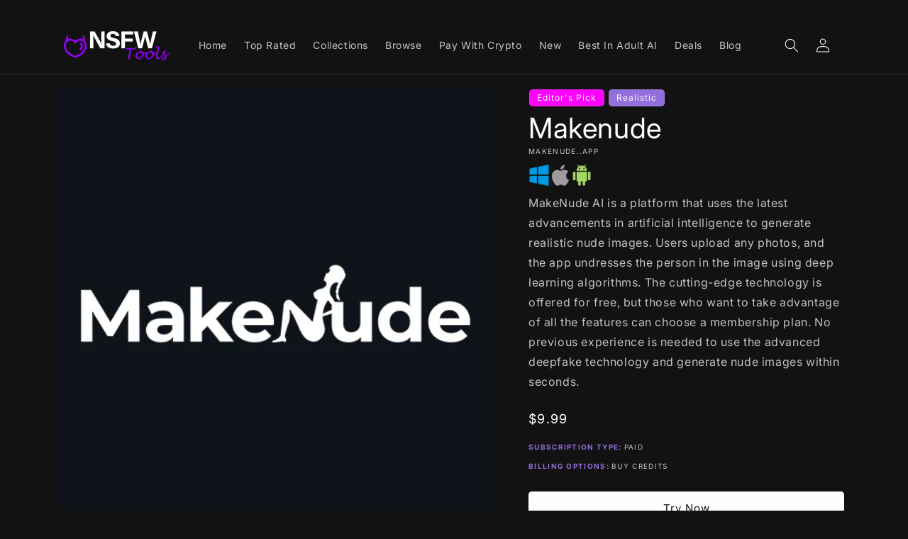

--- FILE ---
content_type: text/html; charset=utf-8
request_url: https://nsfw.tools/products/makenude?_pos=2&_fid=178d8e006&_ss=c
body_size: 32342
content:
<!doctype html>
<html class="no-js" lang="en">
  <head>
    <meta charset="utf-8">
    <meta http-equiv="X-UA-Compatible" content="IE=edge">
    <meta name="viewport" content="width=device-width,initial-scale=1">
    <meta name="theme-color" content="">
    <link rel="canonical" href="https://nsfw.tools/products/makenude">
    <meta name="google-site-verification" content="HgEnB3gaDrs1B7wbTWdW7_PeYs4THogJpfHfGMmHGjw" /><link rel="icon" type="image/png" href="//nsfw.tools/cdn/shop/files/favicon2.png?crop=center&height=32&v=1707910508&width=32"><link rel="preconnect" href="https://fonts.shopifycdn.com" crossorigin><title>
      Makenude Review, Specs &amp; Coupon Discounts and Alternatives
 &ndash; NSFW.tools</title>

    
      <meta name="description" content="Explore our in-depth review of MakeNude AI, where we analyze the features that make it possible to generate realistic nude images from photos. Learn how the platform works and what the perks of different membership plans are.">
    

    

<meta property="og:site_name" content="NSFW.tools">
<meta property="og:url" content="https://nsfw.tools/products/makenude">
<meta property="og:title" content="Makenude Review, Specs &amp; Coupon Discounts and Alternatives">
<meta property="og:type" content="product">
<meta property="og:description" content="Explore our in-depth review of MakeNude AI, where we analyze the features that make it possible to generate realistic nude images from photos. Learn how the platform works and what the perks of different membership plans are."><meta property="og:image" content="http://nsfw.tools/cdn/shop/files/makenude-l1.jpg?v=1710070815">
  <meta property="og:image:secure_url" content="https://nsfw.tools/cdn/shop/files/makenude-l1.jpg?v=1710070815">
  <meta property="og:image:width" content="500">
  <meta property="og:image:height" content="500"><meta property="og:price:amount" content="9.99">
  <meta property="og:price:currency" content="USD"><meta name="twitter:site" content="@nsfwtoolsteam"><meta name="twitter:card" content="summary_large_image">
<meta name="twitter:title" content="Makenude Review, Specs &amp; Coupon Discounts and Alternatives">
<meta name="twitter:description" content="Explore our in-depth review of MakeNude AI, where we analyze the features that make it possible to generate realistic nude images from photos. Learn how the platform works and what the perks of different membership plans are.">


    <script src="//nsfw.tools/cdn/shop/t/24/assets/constants.js?v=58251544750838685771721218404" defer="defer"></script>
    <script src="//nsfw.tools/cdn/shop/t/24/assets/pubsub.js?v=158357773527763999511721218404" defer="defer"></script>
    <script src="//nsfw.tools/cdn/shop/t/24/assets/global.js?v=106116626045777747121721218404" defer="defer"></script><script src="//nsfw.tools/cdn/shop/t/24/assets/animations.js?v=88693664871331136111721218404" defer="defer"></script><script>window.performance && window.performance.mark && window.performance.mark('shopify.content_for_header.start');</script><meta id="shopify-digital-wallet" name="shopify-digital-wallet" content="/63295160470/digital_wallets/dialog">
<meta name="shopify-checkout-api-token" content="bd98a79dfa75deebc1852faeba3a54fc">
<meta id="in-context-paypal-metadata" data-shop-id="63295160470" data-venmo-supported="false" data-environment="production" data-locale="en_US" data-paypal-v4="true" data-currency="USD">
<link rel="alternate" type="application/json+oembed" href="https://nsfw.tools/products/makenude.oembed">
<script async="async" src="/checkouts/internal/preloads.js?locale=en-US"></script>
<script id="shopify-features" type="application/json">{"accessToken":"bd98a79dfa75deebc1852faeba3a54fc","betas":["rich-media-storefront-analytics"],"domain":"nsfw.tools","predictiveSearch":true,"shopId":63295160470,"locale":"en"}</script>
<script>var Shopify = Shopify || {};
Shopify.shop = "0c9ba8-2.myshopify.com";
Shopify.locale = "en";
Shopify.currency = {"active":"USD","rate":"1.0"};
Shopify.country = "US";
Shopify.theme = {"name":"Copy of Copy of Copy of 27-03-2024 - Upgrades","id":137303195798,"schema_name":"Spotlight","schema_version":"13.0.0","theme_store_id":1891,"role":"main"};
Shopify.theme.handle = "null";
Shopify.theme.style = {"id":null,"handle":null};
Shopify.cdnHost = "nsfw.tools/cdn";
Shopify.routes = Shopify.routes || {};
Shopify.routes.root = "/";</script>
<script type="module">!function(o){(o.Shopify=o.Shopify||{}).modules=!0}(window);</script>
<script>!function(o){function n(){var o=[];function n(){o.push(Array.prototype.slice.apply(arguments))}return n.q=o,n}var t=o.Shopify=o.Shopify||{};t.loadFeatures=n(),t.autoloadFeatures=n()}(window);</script>
<script id="shop-js-analytics" type="application/json">{"pageType":"product"}</script>
<script defer="defer" async type="module" src="//nsfw.tools/cdn/shopifycloud/shop-js/modules/v2/client.init-shop-cart-sync_IZsNAliE.en.esm.js"></script>
<script defer="defer" async type="module" src="//nsfw.tools/cdn/shopifycloud/shop-js/modules/v2/chunk.common_0OUaOowp.esm.js"></script>
<script type="module">
  await import("//nsfw.tools/cdn/shopifycloud/shop-js/modules/v2/client.init-shop-cart-sync_IZsNAliE.en.esm.js");
await import("//nsfw.tools/cdn/shopifycloud/shop-js/modules/v2/chunk.common_0OUaOowp.esm.js");

  window.Shopify.SignInWithShop?.initShopCartSync?.({"fedCMEnabled":true,"windoidEnabled":true});

</script>
<script>(function() {
  var isLoaded = false;
  function asyncLoad() {
    if (isLoaded) return;
    isLoaded = true;
    var urls = ["https:\/\/static.klaviyo.com\/onsite\/js\/SJ3vY8\/klaviyo.js?company_id=SJ3vY8\u0026shop=0c9ba8-2.myshopify.com"];
    for (var i = 0; i < urls.length; i++) {
      var s = document.createElement('script');
      s.type = 'text/javascript';
      s.async = true;
      s.src = urls[i];
      var x = document.getElementsByTagName('script')[0];
      x.parentNode.insertBefore(s, x);
    }
  };
  if(window.attachEvent) {
    window.attachEvent('onload', asyncLoad);
  } else {
    window.addEventListener('load', asyncLoad, false);
  }
})();</script>
<script id="__st">var __st={"a":63295160470,"offset":7200,"reqid":"b8fd5d99-a0f1-4554-a0af-5f5895bcb86e-1768402792","pageurl":"nsfw.tools\/products\/makenude?_pos=2\u0026_fid=178d8e006\u0026_ss=c","u":"b6306cd828d7","p":"product","rtyp":"product","rid":7948090081430};</script>
<script>window.ShopifyPaypalV4VisibilityTracking = true;</script>
<script id="captcha-bootstrap">!function(){'use strict';const t='contact',e='account',n='new_comment',o=[[t,t],['blogs',n],['comments',n],[t,'customer']],c=[[e,'customer_login'],[e,'guest_login'],[e,'recover_customer_password'],[e,'create_customer']],r=t=>t.map((([t,e])=>`form[action*='/${t}']:not([data-nocaptcha='true']) input[name='form_type'][value='${e}']`)).join(','),a=t=>()=>t?[...document.querySelectorAll(t)].map((t=>t.form)):[];function s(){const t=[...o],e=r(t);return a(e)}const i='password',u='form_key',d=['recaptcha-v3-token','g-recaptcha-response','h-captcha-response',i],f=()=>{try{return window.sessionStorage}catch{return}},m='__shopify_v',_=t=>t.elements[u];function p(t,e,n=!1){try{const o=window.sessionStorage,c=JSON.parse(o.getItem(e)),{data:r}=function(t){const{data:e,action:n}=t;return t[m]||n?{data:e,action:n}:{data:t,action:n}}(c);for(const[e,n]of Object.entries(r))t.elements[e]&&(t.elements[e].value=n);n&&o.removeItem(e)}catch(o){console.error('form repopulation failed',{error:o})}}const l='form_type',E='cptcha';function T(t){t.dataset[E]=!0}const w=window,h=w.document,L='Shopify',v='ce_forms',y='captcha';let A=!1;((t,e)=>{const n=(g='f06e6c50-85a8-45c8-87d0-21a2b65856fe',I='https://cdn.shopify.com/shopifycloud/storefront-forms-hcaptcha/ce_storefront_forms_captcha_hcaptcha.v1.5.2.iife.js',D={infoText:'Protected by hCaptcha',privacyText:'Privacy',termsText:'Terms'},(t,e,n)=>{const o=w[L][v],c=o.bindForm;if(c)return c(t,g,e,D).then(n);var r;o.q.push([[t,g,e,D],n]),r=I,A||(h.body.append(Object.assign(h.createElement('script'),{id:'captcha-provider',async:!0,src:r})),A=!0)});var g,I,D;w[L]=w[L]||{},w[L][v]=w[L][v]||{},w[L][v].q=[],w[L][y]=w[L][y]||{},w[L][y].protect=function(t,e){n(t,void 0,e),T(t)},Object.freeze(w[L][y]),function(t,e,n,w,h,L){const[v,y,A,g]=function(t,e,n){const i=e?o:[],u=t?c:[],d=[...i,...u],f=r(d),m=r(i),_=r(d.filter((([t,e])=>n.includes(e))));return[a(f),a(m),a(_),s()]}(w,h,L),I=t=>{const e=t.target;return e instanceof HTMLFormElement?e:e&&e.form},D=t=>v().includes(t);t.addEventListener('submit',(t=>{const e=I(t);if(!e)return;const n=D(e)&&!e.dataset.hcaptchaBound&&!e.dataset.recaptchaBound,o=_(e),c=g().includes(e)&&(!o||!o.value);(n||c)&&t.preventDefault(),c&&!n&&(function(t){try{if(!f())return;!function(t){const e=f();if(!e)return;const n=_(t);if(!n)return;const o=n.value;o&&e.removeItem(o)}(t);const e=Array.from(Array(32),(()=>Math.random().toString(36)[2])).join('');!function(t,e){_(t)||t.append(Object.assign(document.createElement('input'),{type:'hidden',name:u})),t.elements[u].value=e}(t,e),function(t,e){const n=f();if(!n)return;const o=[...t.querySelectorAll(`input[type='${i}']`)].map((({name:t})=>t)),c=[...d,...o],r={};for(const[a,s]of new FormData(t).entries())c.includes(a)||(r[a]=s);n.setItem(e,JSON.stringify({[m]:1,action:t.action,data:r}))}(t,e)}catch(e){console.error('failed to persist form',e)}}(e),e.submit())}));const S=(t,e)=>{t&&!t.dataset[E]&&(n(t,e.some((e=>e===t))),T(t))};for(const o of['focusin','change'])t.addEventListener(o,(t=>{const e=I(t);D(e)&&S(e,y())}));const B=e.get('form_key'),M=e.get(l),P=B&&M;t.addEventListener('DOMContentLoaded',(()=>{const t=y();if(P)for(const e of t)e.elements[l].value===M&&p(e,B);[...new Set([...A(),...v().filter((t=>'true'===t.dataset.shopifyCaptcha))])].forEach((e=>S(e,t)))}))}(h,new URLSearchParams(w.location.search),n,t,e,['guest_login'])})(!0,!0)}();</script>
<script integrity="sha256-4kQ18oKyAcykRKYeNunJcIwy7WH5gtpwJnB7kiuLZ1E=" data-source-attribution="shopify.loadfeatures" defer="defer" src="//nsfw.tools/cdn/shopifycloud/storefront/assets/storefront/load_feature-a0a9edcb.js" crossorigin="anonymous"></script>
<script data-source-attribution="shopify.dynamic_checkout.dynamic.init">var Shopify=Shopify||{};Shopify.PaymentButton=Shopify.PaymentButton||{isStorefrontPortableWallets:!0,init:function(){window.Shopify.PaymentButton.init=function(){};var t=document.createElement("script");t.src="https://nsfw.tools/cdn/shopifycloud/portable-wallets/latest/portable-wallets.en.js",t.type="module",document.head.appendChild(t)}};
</script>
<script data-source-attribution="shopify.dynamic_checkout.buyer_consent">
  function portableWalletsHideBuyerConsent(e){var t=document.getElementById("shopify-buyer-consent"),n=document.getElementById("shopify-subscription-policy-button");t&&n&&(t.classList.add("hidden"),t.setAttribute("aria-hidden","true"),n.removeEventListener("click",e))}function portableWalletsShowBuyerConsent(e){var t=document.getElementById("shopify-buyer-consent"),n=document.getElementById("shopify-subscription-policy-button");t&&n&&(t.classList.remove("hidden"),t.removeAttribute("aria-hidden"),n.addEventListener("click",e))}window.Shopify?.PaymentButton&&(window.Shopify.PaymentButton.hideBuyerConsent=portableWalletsHideBuyerConsent,window.Shopify.PaymentButton.showBuyerConsent=portableWalletsShowBuyerConsent);
</script>
<script data-source-attribution="shopify.dynamic_checkout.cart.bootstrap">document.addEventListener("DOMContentLoaded",(function(){function t(){return document.querySelector("shopify-accelerated-checkout-cart, shopify-accelerated-checkout")}if(t())Shopify.PaymentButton.init();else{new MutationObserver((function(e,n){t()&&(Shopify.PaymentButton.init(),n.disconnect())})).observe(document.body,{childList:!0,subtree:!0})}}));
</script>
<script id='scb4127' type='text/javascript' async='' src='https://nsfw.tools/cdn/shopifycloud/privacy-banner/storefront-banner.js'></script><link id="shopify-accelerated-checkout-styles" rel="stylesheet" media="screen" href="https://nsfw.tools/cdn/shopifycloud/portable-wallets/latest/accelerated-checkout-backwards-compat.css" crossorigin="anonymous">
<style id="shopify-accelerated-checkout-cart">
        #shopify-buyer-consent {
  margin-top: 1em;
  display: inline-block;
  width: 100%;
}

#shopify-buyer-consent.hidden {
  display: none;
}

#shopify-subscription-policy-button {
  background: none;
  border: none;
  padding: 0;
  text-decoration: underline;
  font-size: inherit;
  cursor: pointer;
}

#shopify-subscription-policy-button::before {
  box-shadow: none;
}

      </style>
<script id="sections-script" data-sections="header" defer="defer" src="//nsfw.tools/cdn/shop/t/24/compiled_assets/scripts.js?2334"></script>
<script>window.performance && window.performance.mark && window.performance.mark('shopify.content_for_header.end');</script>


    <style data-shopify>
      @font-face {
  font-family: Inter;
  font-weight: 400;
  font-style: normal;
  font-display: swap;
  src: url("//nsfw.tools/cdn/fonts/inter/inter_n4.b2a3f24c19b4de56e8871f609e73ca7f6d2e2bb9.woff2") format("woff2"),
       url("//nsfw.tools/cdn/fonts/inter/inter_n4.af8052d517e0c9ffac7b814872cecc27ae1fa132.woff") format("woff");
}

      @font-face {
  font-family: Inter;
  font-weight: 700;
  font-style: normal;
  font-display: swap;
  src: url("//nsfw.tools/cdn/fonts/inter/inter_n7.02711e6b374660cfc7915d1afc1c204e633421e4.woff2") format("woff2"),
       url("//nsfw.tools/cdn/fonts/inter/inter_n7.6dab87426f6b8813070abd79972ceaf2f8d3b012.woff") format("woff");
}

      @font-face {
  font-family: Inter;
  font-weight: 400;
  font-style: italic;
  font-display: swap;
  src: url("//nsfw.tools/cdn/fonts/inter/inter_i4.feae1981dda792ab80d117249d9c7e0f1017e5b3.woff2") format("woff2"),
       url("//nsfw.tools/cdn/fonts/inter/inter_i4.62773b7113d5e5f02c71486623cf828884c85c6e.woff") format("woff");
}

      @font-face {
  font-family: Inter;
  font-weight: 700;
  font-style: italic;
  font-display: swap;
  src: url("//nsfw.tools/cdn/fonts/inter/inter_i7.b377bcd4cc0f160622a22d638ae7e2cd9b86ea4c.woff2") format("woff2"),
       url("//nsfw.tools/cdn/fonts/inter/inter_i7.7c69a6a34e3bb44fcf6f975857e13b9a9b25beb4.woff") format("woff");
}

      @font-face {
  font-family: Inter;
  font-weight: 400;
  font-style: normal;
  font-display: swap;
  src: url("//nsfw.tools/cdn/fonts/inter/inter_n4.b2a3f24c19b4de56e8871f609e73ca7f6d2e2bb9.woff2") format("woff2"),
       url("//nsfw.tools/cdn/fonts/inter/inter_n4.af8052d517e0c9ffac7b814872cecc27ae1fa132.woff") format("woff");
}


      
        :root,
        .color-scheme-1 {
          --color-background: 18,18,18;
        
          --gradient-background: #121212;
        

        

        --color-foreground: 255,255,255;
        --color-background-contrast: 146,146,146;
        --color-shadow: 18,18,18;
        --color-button: 252,228,119;
        --color-button-text: 36,40,51;
        --color-secondary-button: 18,18,18;
        --color-secondary-button-text: 255,255,255;
        --color-link: 255,255,255;
        --color-badge-foreground: 255,255,255;
        --color-badge-background: 18,18,18;
        --color-badge-border: 255,255,255;
        --payment-terms-background-color: rgb(18 18 18);
      }
      
        
        .color-scheme-2 {
          --color-background: 243,243,243;
        
          --gradient-background: #f3f3f3;
        

        

        --color-foreground: 18,18,18;
        --color-background-contrast: 179,179,179;
        --color-shadow: 18,18,18;
        --color-button: 18,18,18;
        --color-button-text: 243,243,243;
        --color-secondary-button: 243,243,243;
        --color-secondary-button-text: 18,18,18;
        --color-link: 18,18,18;
        --color-badge-foreground: 18,18,18;
        --color-badge-background: 243,243,243;
        --color-badge-border: 18,18,18;
        --payment-terms-background-color: rgb(243 243 243);
      }
      
        
        .color-scheme-3 {
          --color-background: 36,40,51;
        
          --gradient-background: #242833;
        

        

        --color-foreground: 255,255,255;
        --color-background-contrast: 47,52,66;
        --color-shadow: 18,18,18;
        --color-button: 255,255,255;
        --color-button-text: 18,18,18;
        --color-secondary-button: 36,40,51;
        --color-secondary-button-text: 255,255,255;
        --color-link: 255,255,255;
        --color-badge-foreground: 255,255,255;
        --color-badge-background: 36,40,51;
        --color-badge-border: 255,255,255;
        --payment-terms-background-color: rgb(36 40 51);
      }
      
        
        .color-scheme-4 {
          --color-background: 18,18,18;
        
          --gradient-background: #121212;
        

        

        --color-foreground: 255,255,255;
        --color-background-contrast: 146,146,146;
        --color-shadow: 18,18,18;
        --color-button: 255,255,255;
        --color-button-text: 18,18,18;
        --color-secondary-button: 18,18,18;
        --color-secondary-button-text: 255,255,255;
        --color-link: 255,255,255;
        --color-badge-foreground: 255,255,255;
        --color-badge-background: 18,18,18;
        --color-badge-border: 255,255,255;
        --payment-terms-background-color: rgb(18 18 18);
      }
      
        
        .color-scheme-5 {
          --color-background: 33,23,38;
        
          --gradient-background: #211726;
        

        

        --color-foreground: 255,255,255;
        --color-background-contrast: 47,33,54;
        --color-shadow: 18,18,18;
        --color-button: 52,10,177;
        --color-button-text: 255,255,255;
        --color-secondary-button: 33,23,38;
        --color-secondary-button-text: 255,255,255;
        --color-link: 255,255,255;
        --color-badge-foreground: 255,255,255;
        --color-badge-background: 33,23,38;
        --color-badge-border: 255,255,255;
        --payment-terms-background-color: rgb(33 23 38);
      }
      
        
        .color-scheme-3e065a40-03ba-4927-a79a-d9ec9c5a814b {
          --color-background: 255,255,255;
        
          --gradient-background: #ffffff;
        

        

        --color-foreground: 18,18,18;
        --color-background-contrast: 191,191,191;
        --color-shadow: 18,18,18;
        --color-button: 252,228,119;
        --color-button-text: 18,18,18;
        --color-secondary-button: 255,255,255;
        --color-secondary-button-text: 18,18,18;
        --color-link: 18,18,18;
        --color-badge-foreground: 18,18,18;
        --color-badge-background: 255,255,255;
        --color-badge-border: 18,18,18;
        --payment-terms-background-color: rgb(255 255 255);
      }
      

      body, .color-scheme-1, .color-scheme-2, .color-scheme-3, .color-scheme-4, .color-scheme-5, .color-scheme-3e065a40-03ba-4927-a79a-d9ec9c5a814b {
        color: rgba(var(--color-foreground), 0.75);
        background-color: rgb(var(--color-background));
      }

      :root {
        --font-body-family: Inter, sans-serif;
        --font-body-style: normal;
        --font-body-weight: 400;
        --font-body-weight-bold: 700;

        --font-heading-family: Inter, sans-serif;
        --font-heading-style: normal;
        --font-heading-weight: 400;

        --font-body-scale: 1.0;
        --font-heading-scale: 1.0;

        --media-padding: px;
        --media-border-opacity: 0.0;
        --media-border-width: 0px;
        --media-radius: 4px;
        --media-shadow-opacity: 0.0;
        --media-shadow-horizontal-offset: 0px;
        --media-shadow-vertical-offset: 4px;
        --media-shadow-blur-radius: 5px;
        --media-shadow-visible: 0;

        --page-width: 120rem;
        --page-width-margin: 0rem;

        --product-card-image-padding: 0.0rem;
        --product-card-corner-radius: 1.6rem;
        --product-card-text-alignment: left;
        --product-card-border-width: 0.0rem;
        --product-card-border-opacity: 0.1;
        --product-card-shadow-opacity: 0.0;
        --product-card-shadow-visible: 0;
        --product-card-shadow-horizontal-offset: 0.0rem;
        --product-card-shadow-vertical-offset: 0.4rem;
        --product-card-shadow-blur-radius: 0.5rem;

        --collection-card-image-padding: 0.0rem;
        --collection-card-corner-radius: 1.6rem;
        --collection-card-text-alignment: left;
        --collection-card-border-width: 0.0rem;
        --collection-card-border-opacity: 0.1;
        --collection-card-shadow-opacity: 0.0;
        --collection-card-shadow-visible: 0;
        --collection-card-shadow-horizontal-offset: 0.0rem;
        --collection-card-shadow-vertical-offset: 0.4rem;
        --collection-card-shadow-blur-radius: 0.5rem;

        --blog-card-image-padding: 0.0rem;
        --blog-card-corner-radius: 1.6rem;
        --blog-card-text-alignment: left;
        --blog-card-border-width: 0.0rem;
        --blog-card-border-opacity: 0.1;
        --blog-card-shadow-opacity: 0.0;
        --blog-card-shadow-visible: 0;
        --blog-card-shadow-horizontal-offset: 0.0rem;
        --blog-card-shadow-vertical-offset: 0.4rem;
        --blog-card-shadow-blur-radius: 0.5rem;

        --badge-corner-radius: 0.4rem;

        --popup-border-width: 1px;
        --popup-border-opacity: 1.0;
        --popup-corner-radius: 4px;
        --popup-shadow-opacity: 0.0;
        --popup-shadow-horizontal-offset: 0px;
        --popup-shadow-vertical-offset: 4px;
        --popup-shadow-blur-radius: 5px;

        --drawer-border-width: 1px;
        --drawer-border-opacity: 0.1;
        --drawer-shadow-opacity: 0.0;
        --drawer-shadow-horizontal-offset: 0px;
        --drawer-shadow-vertical-offset: 4px;
        --drawer-shadow-blur-radius: 5px;

        --spacing-sections-desktop: 0px;
        --spacing-sections-mobile: 0px;

        --grid-desktop-vertical-spacing: 16px;
        --grid-desktop-horizontal-spacing: 16px;
        --grid-mobile-vertical-spacing: 8px;
        --grid-mobile-horizontal-spacing: 8px;

        --text-boxes-border-opacity: 0.1;
        --text-boxes-border-width: 0px;
        --text-boxes-radius: 0px;
        --text-boxes-shadow-opacity: 0.0;
        --text-boxes-shadow-visible: 0;
        --text-boxes-shadow-horizontal-offset: 0px;
        --text-boxes-shadow-vertical-offset: 4px;
        --text-boxes-shadow-blur-radius: 5px;

        --buttons-radius: 4px;
        --buttons-radius-outset: 5px;
        --buttons-border-width: 1px;
        --buttons-border-opacity: 1.0;
        --buttons-shadow-opacity: 0.0;
        --buttons-shadow-visible: 0;
        --buttons-shadow-horizontal-offset: 0px;
        --buttons-shadow-vertical-offset: 4px;
        --buttons-shadow-blur-radius: 5px;
        --buttons-border-offset: 0.3px;

        --inputs-radius: 4px;
        --inputs-border-width: 1px;
        --inputs-border-opacity: 1.0;
        --inputs-shadow-opacity: 0.0;
        --inputs-shadow-horizontal-offset: 0px;
        --inputs-margin-offset: 0px;
        --inputs-shadow-vertical-offset: 4px;
        --inputs-shadow-blur-radius: 5px;
        --inputs-radius-outset: 5px;

        --variant-pills-radius: 40px;
        --variant-pills-border-width: 1px;
        --variant-pills-border-opacity: 0.55;
        --variant-pills-shadow-opacity: 0.0;
        --variant-pills-shadow-horizontal-offset: 0px;
        --variant-pills-shadow-vertical-offset: 4px;
        --variant-pills-shadow-blur-radius: 5px;
      }

      *,
      *::before,
      *::after {
        box-sizing: inherit;
      }

      html {
        box-sizing: border-box;
        font-size: calc(var(--font-body-scale) * 62.5%);
        height: 100%;
      }

      body {
        display: grid;
        grid-template-rows: auto auto 1fr auto;
        grid-template-columns: 100%;
        min-height: 100%;
        margin: 0;
        font-size: 1.5rem;
        letter-spacing: 0.06rem;
        line-height: calc(1 + 0.8 / var(--font-body-scale));
        font-family: var(--font-body-family);
        font-style: var(--font-body-style);
        font-weight: var(--font-body-weight);
      }

      @media screen and (min-width: 750px) {
        body {
          font-size: 1.6rem;
        }
      }
    </style>

    <link href="//nsfw.tools/cdn/shop/t/24/assets/base.css?v=92082403144528123361721218404" rel="stylesheet" type="text/css" media="all" />
<link rel="preload" as="font" href="//nsfw.tools/cdn/fonts/inter/inter_n4.b2a3f24c19b4de56e8871f609e73ca7f6d2e2bb9.woff2" type="font/woff2" crossorigin><link rel="preload" as="font" href="//nsfw.tools/cdn/fonts/inter/inter_n4.b2a3f24c19b4de56e8871f609e73ca7f6d2e2bb9.woff2" type="font/woff2" crossorigin><link href="//nsfw.tools/cdn/shop/t/24/assets/component-localization-form.css?v=155603600527820746741721218404" rel="stylesheet" type="text/css" media="all" />
      <script src="//nsfw.tools/cdn/shop/t/24/assets/localization-form.js?v=169565320306168926741721218404" defer="defer"></script><link
        rel="stylesheet"
        href="//nsfw.tools/cdn/shop/t/24/assets/component-predictive-search.css?v=118923337488134913561721218404"
        media="print"
        onload="this.media='all'"
      ><script>
      document.documentElement.className = document.documentElement.className.replace('no-js', 'js');
      if (Shopify.designMode) {
        document.documentElement.classList.add('shopify-design-mode');
      }
    </script>
  <!-- BEGIN app block: shopify://apps/blockify-fraud-filter/blocks/app_embed/2e3e0ba5-0e70-447a-9ec5-3bf76b5ef12e --> 
 
 
    <script>
        window.blockifyShopIdentifier = "0c9ba8-2.myshopify.com";
        window.ipBlockerMetafields = "{\"showOverlayByPass\":false,\"disableSpyExtensions\":false,\"blockUnknownBots\":false,\"activeApp\":true,\"blockByMetafield\":true,\"visitorAnalytic\":false,\"showWatermark\":true,\"token\":\"eyJhbGciOiJIUzI1NiIsInR5cCI6IkpXVCJ9.eyJzaG9wIjoiMGM5YmE4LTIubXlzaG9waWZ5LmNvbSIsImlhdCI6MTc2MTgzNjM3OH0.ZgWJ1sMRR2haj755iFoirknSgdHtyWRYM808jhpdjW0\"}";
        window.blockifyRules = "{\"whitelist\":[],\"blacklist\":[]}";
        window.ipblockerBlockTemplate = "{\"customCss\":\"#blockify---container{--bg-blockify: #fff;position:relative}#blockify---container::after{content:'';position:absolute;inset:0;background-repeat:no-repeat !important;background-size:cover !important;background:var(--bg-blockify);z-index:0}#blockify---container #blockify---container__inner{display:flex;flex-direction:column;align-items:center;position:relative;z-index:1}#blockify---container #blockify---container__inner #blockify-block-content{display:flex;flex-direction:column;align-items:center;text-align:center}#blockify---container #blockify---container__inner #blockify-block-content #blockify-block-superTitle{display:none !important}#blockify---container #blockify---container__inner #blockify-block-content #blockify-block-title{font-size:313%;font-weight:bold;margin-top:1em}@media only screen and (min-width: 768px) and (max-width: 1199px){#blockify---container #blockify---container__inner #blockify-block-content #blockify-block-title{font-size:188%}}@media only screen and (max-width: 767px){#blockify---container #blockify---container__inner #blockify-block-content #blockify-block-title{font-size:107%}}#blockify---container #blockify---container__inner #blockify-block-content #blockify-block-description{font-size:125%;margin:1.5em;line-height:1.5}@media only screen and (min-width: 768px) and (max-width: 1199px){#blockify---container #blockify---container__inner #blockify-block-content #blockify-block-description{font-size:88%}}@media only screen and (max-width: 767px){#blockify---container #blockify---container__inner #blockify-block-content #blockify-block-description{font-size:107%}}#blockify---container #blockify---container__inner #blockify-block-content #blockify-block-description #blockify-block-text-blink{display:none !important}#blockify---container #blockify---container__inner #blockify-logo-block-image{position:relative;width:400px;height:auto;max-height:300px}@media only screen and (max-width: 767px){#blockify---container #blockify---container__inner #blockify-logo-block-image{width:200px}}#blockify---container #blockify---container__inner #blockify-logo-block-image::before{content:'';display:block;padding-bottom:56.2%}#blockify---container #blockify---container__inner #blockify-logo-block-image img{position:absolute;top:0;left:0;width:100%;height:100%;object-fit:contain}\\n\",\"logoImage\":{\"active\":true,\"value\":\"https:\/\/storage.synctrack.io\/megamind-fraud\/assets\/default-thumbnail.png\",\"altText\":\"Red octagonal stop sign with a black hand symbol in the center, indicating a warning or prohibition\"},\"superTitle\":{\"active\":false,\"text\":\"403\",\"color\":\"#899df1\"},\"title\":{\"active\":true,\"text\":\"Access Denied\",\"color\":\"#000\"},\"description\":{\"active\":true,\"text\":\"The site owner may have set restrictions that prevent you from accessing the site. Please contact the site owner for access.\",\"color\":\"#000\"},\"background\":{\"active\":true,\"value\":\"#fff\",\"type\":\"1\",\"colorFrom\":null,\"colorTo\":null}}";

        
            window.blockifyProductCollections = [308031357078,308085260438,307967688854,308089684118,308831158422,308031324310,308770668694];
        
    </script>
<link href="https://cdn.shopify.com/extensions/019bbb87-c57f-7b60-9a48-5c6384acb17d/region-restrictions-285/assets/blockify-embed.min.js" as="script" type="text/javascript" rel="preload"><link href="https://cdn.shopify.com/extensions/019bbb87-c57f-7b60-9a48-5c6384acb17d/region-restrictions-285/assets/prevent-bypass-script.min.js" as="script" type="text/javascript" rel="preload">
<script type="text/javascript">
    window.blockifyBaseUrl = 'https://fraud.blockifyapp.com/s/api';
    window.blockifyPublicUrl = 'https://fraud.blockifyapp.com/s/api/public';
    window.bucketUrl = 'https://storage.synctrack.io/megamind-fraud';
    window.storefrontApiUrl  = 'https://fraud.blockifyapp.com/p/api';
</script>
<script type="text/javascript">
  window.blockifyChecking = true;
</script>
<script id="blockifyScriptByPass" type="text/javascript" src=https://cdn.shopify.com/extensions/019bbb87-c57f-7b60-9a48-5c6384acb17d/region-restrictions-285/assets/prevent-bypass-script.min.js async></script>
<script id="blockifyScriptTag" type="text/javascript" src=https://cdn.shopify.com/extensions/019bbb87-c57f-7b60-9a48-5c6384acb17d/region-restrictions-285/assets/blockify-embed.min.js async></script>


<!-- END app block --><link href="https://monorail-edge.shopifysvc.com" rel="dns-prefetch">
<script>(function(){if ("sendBeacon" in navigator && "performance" in window) {try {var session_token_from_headers = performance.getEntriesByType('navigation')[0].serverTiming.find(x => x.name == '_s').description;} catch {var session_token_from_headers = undefined;}var session_cookie_matches = document.cookie.match(/_shopify_s=([^;]*)/);var session_token_from_cookie = session_cookie_matches && session_cookie_matches.length === 2 ? session_cookie_matches[1] : "";var session_token = session_token_from_headers || session_token_from_cookie || "";function handle_abandonment_event(e) {var entries = performance.getEntries().filter(function(entry) {return /monorail-edge.shopifysvc.com/.test(entry.name);});if (!window.abandonment_tracked && entries.length === 0) {window.abandonment_tracked = true;var currentMs = Date.now();var navigation_start = performance.timing.navigationStart;var payload = {shop_id: 63295160470,url: window.location.href,navigation_start,duration: currentMs - navigation_start,session_token,page_type: "product"};window.navigator.sendBeacon("https://monorail-edge.shopifysvc.com/v1/produce", JSON.stringify({schema_id: "online_store_buyer_site_abandonment/1.1",payload: payload,metadata: {event_created_at_ms: currentMs,event_sent_at_ms: currentMs}}));}}window.addEventListener('pagehide', handle_abandonment_event);}}());</script>
<script id="web-pixels-manager-setup">(function e(e,d,r,n,o){if(void 0===o&&(o={}),!Boolean(null===(a=null===(i=window.Shopify)||void 0===i?void 0:i.analytics)||void 0===a?void 0:a.replayQueue)){var i,a;window.Shopify=window.Shopify||{};var t=window.Shopify;t.analytics=t.analytics||{};var s=t.analytics;s.replayQueue=[],s.publish=function(e,d,r){return s.replayQueue.push([e,d,r]),!0};try{self.performance.mark("wpm:start")}catch(e){}var l=function(){var e={modern:/Edge?\/(1{2}[4-9]|1[2-9]\d|[2-9]\d{2}|\d{4,})\.\d+(\.\d+|)|Firefox\/(1{2}[4-9]|1[2-9]\d|[2-9]\d{2}|\d{4,})\.\d+(\.\d+|)|Chrom(ium|e)\/(9{2}|\d{3,})\.\d+(\.\d+|)|(Maci|X1{2}).+ Version\/(15\.\d+|(1[6-9]|[2-9]\d|\d{3,})\.\d+)([,.]\d+|)( \(\w+\)|)( Mobile\/\w+|) Safari\/|Chrome.+OPR\/(9{2}|\d{3,})\.\d+\.\d+|(CPU[ +]OS|iPhone[ +]OS|CPU[ +]iPhone|CPU IPhone OS|CPU iPad OS)[ +]+(15[._]\d+|(1[6-9]|[2-9]\d|\d{3,})[._]\d+)([._]\d+|)|Android:?[ /-](13[3-9]|1[4-9]\d|[2-9]\d{2}|\d{4,})(\.\d+|)(\.\d+|)|Android.+Firefox\/(13[5-9]|1[4-9]\d|[2-9]\d{2}|\d{4,})\.\d+(\.\d+|)|Android.+Chrom(ium|e)\/(13[3-9]|1[4-9]\d|[2-9]\d{2}|\d{4,})\.\d+(\.\d+|)|SamsungBrowser\/([2-9]\d|\d{3,})\.\d+/,legacy:/Edge?\/(1[6-9]|[2-9]\d|\d{3,})\.\d+(\.\d+|)|Firefox\/(5[4-9]|[6-9]\d|\d{3,})\.\d+(\.\d+|)|Chrom(ium|e)\/(5[1-9]|[6-9]\d|\d{3,})\.\d+(\.\d+|)([\d.]+$|.*Safari\/(?![\d.]+ Edge\/[\d.]+$))|(Maci|X1{2}).+ Version\/(10\.\d+|(1[1-9]|[2-9]\d|\d{3,})\.\d+)([,.]\d+|)( \(\w+\)|)( Mobile\/\w+|) Safari\/|Chrome.+OPR\/(3[89]|[4-9]\d|\d{3,})\.\d+\.\d+|(CPU[ +]OS|iPhone[ +]OS|CPU[ +]iPhone|CPU IPhone OS|CPU iPad OS)[ +]+(10[._]\d+|(1[1-9]|[2-9]\d|\d{3,})[._]\d+)([._]\d+|)|Android:?[ /-](13[3-9]|1[4-9]\d|[2-9]\d{2}|\d{4,})(\.\d+|)(\.\d+|)|Mobile Safari.+OPR\/([89]\d|\d{3,})\.\d+\.\d+|Android.+Firefox\/(13[5-9]|1[4-9]\d|[2-9]\d{2}|\d{4,})\.\d+(\.\d+|)|Android.+Chrom(ium|e)\/(13[3-9]|1[4-9]\d|[2-9]\d{2}|\d{4,})\.\d+(\.\d+|)|Android.+(UC? ?Browser|UCWEB|U3)[ /]?(15\.([5-9]|\d{2,})|(1[6-9]|[2-9]\d|\d{3,})\.\d+)\.\d+|SamsungBrowser\/(5\.\d+|([6-9]|\d{2,})\.\d+)|Android.+MQ{2}Browser\/(14(\.(9|\d{2,})|)|(1[5-9]|[2-9]\d|\d{3,})(\.\d+|))(\.\d+|)|K[Aa][Ii]OS\/(3\.\d+|([4-9]|\d{2,})\.\d+)(\.\d+|)/},d=e.modern,r=e.legacy,n=navigator.userAgent;return n.match(d)?"modern":n.match(r)?"legacy":"unknown"}(),u="modern"===l?"modern":"legacy",c=(null!=n?n:{modern:"",legacy:""})[u],f=function(e){return[e.baseUrl,"/wpm","/b",e.hashVersion,"modern"===e.buildTarget?"m":"l",".js"].join("")}({baseUrl:d,hashVersion:r,buildTarget:u}),m=function(e){var d=e.version,r=e.bundleTarget,n=e.surface,o=e.pageUrl,i=e.monorailEndpoint;return{emit:function(e){var a=e.status,t=e.errorMsg,s=(new Date).getTime(),l=JSON.stringify({metadata:{event_sent_at_ms:s},events:[{schema_id:"web_pixels_manager_load/3.1",payload:{version:d,bundle_target:r,page_url:o,status:a,surface:n,error_msg:t},metadata:{event_created_at_ms:s}}]});if(!i)return console&&console.warn&&console.warn("[Web Pixels Manager] No Monorail endpoint provided, skipping logging."),!1;try{return self.navigator.sendBeacon.bind(self.navigator)(i,l)}catch(e){}var u=new XMLHttpRequest;try{return u.open("POST",i,!0),u.setRequestHeader("Content-Type","text/plain"),u.send(l),!0}catch(e){return console&&console.warn&&console.warn("[Web Pixels Manager] Got an unhandled error while logging to Monorail."),!1}}}}({version:r,bundleTarget:l,surface:e.surface,pageUrl:self.location.href,monorailEndpoint:e.monorailEndpoint});try{o.browserTarget=l,function(e){var d=e.src,r=e.async,n=void 0===r||r,o=e.onload,i=e.onerror,a=e.sri,t=e.scriptDataAttributes,s=void 0===t?{}:t,l=document.createElement("script"),u=document.querySelector("head"),c=document.querySelector("body");if(l.async=n,l.src=d,a&&(l.integrity=a,l.crossOrigin="anonymous"),s)for(var f in s)if(Object.prototype.hasOwnProperty.call(s,f))try{l.dataset[f]=s[f]}catch(e){}if(o&&l.addEventListener("load",o),i&&l.addEventListener("error",i),u)u.appendChild(l);else{if(!c)throw new Error("Did not find a head or body element to append the script");c.appendChild(l)}}({src:f,async:!0,onload:function(){if(!function(){var e,d;return Boolean(null===(d=null===(e=window.Shopify)||void 0===e?void 0:e.analytics)||void 0===d?void 0:d.initialized)}()){var d=window.webPixelsManager.init(e)||void 0;if(d){var r=window.Shopify.analytics;r.replayQueue.forEach((function(e){var r=e[0],n=e[1],o=e[2];d.publishCustomEvent(r,n,o)})),r.replayQueue=[],r.publish=d.publishCustomEvent,r.visitor=d.visitor,r.initialized=!0}}},onerror:function(){return m.emit({status:"failed",errorMsg:"".concat(f," has failed to load")})},sri:function(e){var d=/^sha384-[A-Za-z0-9+/=]+$/;return"string"==typeof e&&d.test(e)}(c)?c:"",scriptDataAttributes:o}),m.emit({status:"loading"})}catch(e){m.emit({status:"failed",errorMsg:(null==e?void 0:e.message)||"Unknown error"})}}})({shopId: 63295160470,storefrontBaseUrl: "https://nsfw.tools",extensionsBaseUrl: "https://extensions.shopifycdn.com/cdn/shopifycloud/web-pixels-manager",monorailEndpoint: "https://monorail-edge.shopifysvc.com/unstable/produce_batch",surface: "storefront-renderer",enabledBetaFlags: ["2dca8a86","a0d5f9d2"],webPixelsConfigList: [{"id":"1481998486","configuration":"{\"accountID\":\"BLOCKIFY_TRACKING-123\"}","eventPayloadVersion":"v1","runtimeContext":"STRICT","scriptVersion":"840d7e0c0a1f642e5638cfaa32e249d7","type":"APP","apiClientId":2309454,"privacyPurposes":["ANALYTICS","SALE_OF_DATA"],"dataSharingAdjustments":{"protectedCustomerApprovalScopes":["read_customer_address","read_customer_email","read_customer_name","read_customer_personal_data","read_customer_phone"]}},{"id":"543195286","configuration":"{\"config\":\"{\\\"pixel_id\\\":\\\"G-5HG5MJM9MR\\\",\\\"gtag_events\\\":[{\\\"type\\\":\\\"purchase\\\",\\\"action_label\\\":\\\"G-5HG5MJM9MR\\\"},{\\\"type\\\":\\\"page_view\\\",\\\"action_label\\\":\\\"G-5HG5MJM9MR\\\"},{\\\"type\\\":\\\"view_item\\\",\\\"action_label\\\":\\\"G-5HG5MJM9MR\\\"},{\\\"type\\\":\\\"search\\\",\\\"action_label\\\":\\\"G-5HG5MJM9MR\\\"},{\\\"type\\\":\\\"add_to_cart\\\",\\\"action_label\\\":\\\"G-5HG5MJM9MR\\\"},{\\\"type\\\":\\\"begin_checkout\\\",\\\"action_label\\\":\\\"G-5HG5MJM9MR\\\"},{\\\"type\\\":\\\"add_payment_info\\\",\\\"action_label\\\":\\\"G-5HG5MJM9MR\\\"}],\\\"enable_monitoring_mode\\\":false}\"}","eventPayloadVersion":"v1","runtimeContext":"OPEN","scriptVersion":"b2a88bafab3e21179ed38636efcd8a93","type":"APP","apiClientId":1780363,"privacyPurposes":[],"dataSharingAdjustments":{"protectedCustomerApprovalScopes":["read_customer_address","read_customer_email","read_customer_name","read_customer_personal_data","read_customer_phone"]}},{"id":"shopify-app-pixel","configuration":"{}","eventPayloadVersion":"v1","runtimeContext":"STRICT","scriptVersion":"0450","apiClientId":"shopify-pixel","type":"APP","privacyPurposes":["ANALYTICS","MARKETING"]},{"id":"shopify-custom-pixel","eventPayloadVersion":"v1","runtimeContext":"LAX","scriptVersion":"0450","apiClientId":"shopify-pixel","type":"CUSTOM","privacyPurposes":["ANALYTICS","MARKETING"]}],isMerchantRequest: false,initData: {"shop":{"name":"NSFW.tools","paymentSettings":{"currencyCode":"USD"},"myshopifyDomain":"0c9ba8-2.myshopify.com","countryCode":"IL","storefrontUrl":"https:\/\/nsfw.tools"},"customer":null,"cart":null,"checkout":null,"productVariants":[{"price":{"amount":9.99,"currencyCode":"USD"},"product":{"title":"Makenude","vendor":"Makenude..app","id":"7948090081430","untranslatedTitle":"Makenude","url":"\/products\/makenude","type":""},"id":"43202181169302","image":{"src":"\/\/nsfw.tools\/cdn\/shop\/files\/makenude-l1.jpg?v=1710070815"},"sku":"","title":"Default Title","untranslatedTitle":"Default Title"}],"purchasingCompany":null},},"https://nsfw.tools/cdn","7cecd0b6w90c54c6cpe92089d5m57a67346",{"modern":"","legacy":""},{"shopId":"63295160470","storefrontBaseUrl":"https:\/\/nsfw.tools","extensionBaseUrl":"https:\/\/extensions.shopifycdn.com\/cdn\/shopifycloud\/web-pixels-manager","surface":"storefront-renderer","enabledBetaFlags":"[\"2dca8a86\", \"a0d5f9d2\"]","isMerchantRequest":"false","hashVersion":"7cecd0b6w90c54c6cpe92089d5m57a67346","publish":"custom","events":"[[\"page_viewed\",{}],[\"product_viewed\",{\"productVariant\":{\"price\":{\"amount\":9.99,\"currencyCode\":\"USD\"},\"product\":{\"title\":\"Makenude\",\"vendor\":\"Makenude..app\",\"id\":\"7948090081430\",\"untranslatedTitle\":\"Makenude\",\"url\":\"\/products\/makenude\",\"type\":\"\"},\"id\":\"43202181169302\",\"image\":{\"src\":\"\/\/nsfw.tools\/cdn\/shop\/files\/makenude-l1.jpg?v=1710070815\"},\"sku\":\"\",\"title\":\"Default Title\",\"untranslatedTitle\":\"Default Title\"}}]]"});</script><script>
  window.ShopifyAnalytics = window.ShopifyAnalytics || {};
  window.ShopifyAnalytics.meta = window.ShopifyAnalytics.meta || {};
  window.ShopifyAnalytics.meta.currency = 'USD';
  var meta = {"product":{"id":7948090081430,"gid":"gid:\/\/shopify\/Product\/7948090081430","vendor":"Makenude..app","type":"","handle":"makenude","variants":[{"id":43202181169302,"price":999,"name":"Makenude","public_title":null,"sku":""}],"remote":false},"page":{"pageType":"product","resourceType":"product","resourceId":7948090081430,"requestId":"b8fd5d99-a0f1-4554-a0af-5f5895bcb86e-1768402792"}};
  for (var attr in meta) {
    window.ShopifyAnalytics.meta[attr] = meta[attr];
  }
</script>
<script class="analytics">
  (function () {
    var customDocumentWrite = function(content) {
      var jquery = null;

      if (window.jQuery) {
        jquery = window.jQuery;
      } else if (window.Checkout && window.Checkout.$) {
        jquery = window.Checkout.$;
      }

      if (jquery) {
        jquery('body').append(content);
      }
    };

    var hasLoggedConversion = function(token) {
      if (token) {
        return document.cookie.indexOf('loggedConversion=' + token) !== -1;
      }
      return false;
    }

    var setCookieIfConversion = function(token) {
      if (token) {
        var twoMonthsFromNow = new Date(Date.now());
        twoMonthsFromNow.setMonth(twoMonthsFromNow.getMonth() + 2);

        document.cookie = 'loggedConversion=' + token + '; expires=' + twoMonthsFromNow;
      }
    }

    var trekkie = window.ShopifyAnalytics.lib = window.trekkie = window.trekkie || [];
    if (trekkie.integrations) {
      return;
    }
    trekkie.methods = [
      'identify',
      'page',
      'ready',
      'track',
      'trackForm',
      'trackLink'
    ];
    trekkie.factory = function(method) {
      return function() {
        var args = Array.prototype.slice.call(arguments);
        args.unshift(method);
        trekkie.push(args);
        return trekkie;
      };
    };
    for (var i = 0; i < trekkie.methods.length; i++) {
      var key = trekkie.methods[i];
      trekkie[key] = trekkie.factory(key);
    }
    trekkie.load = function(config) {
      trekkie.config = config || {};
      trekkie.config.initialDocumentCookie = document.cookie;
      var first = document.getElementsByTagName('script')[0];
      var script = document.createElement('script');
      script.type = 'text/javascript';
      script.onerror = function(e) {
        var scriptFallback = document.createElement('script');
        scriptFallback.type = 'text/javascript';
        scriptFallback.onerror = function(error) {
                var Monorail = {
      produce: function produce(monorailDomain, schemaId, payload) {
        var currentMs = new Date().getTime();
        var event = {
          schema_id: schemaId,
          payload: payload,
          metadata: {
            event_created_at_ms: currentMs,
            event_sent_at_ms: currentMs
          }
        };
        return Monorail.sendRequest("https://" + monorailDomain + "/v1/produce", JSON.stringify(event));
      },
      sendRequest: function sendRequest(endpointUrl, payload) {
        // Try the sendBeacon API
        if (window && window.navigator && typeof window.navigator.sendBeacon === 'function' && typeof window.Blob === 'function' && !Monorail.isIos12()) {
          var blobData = new window.Blob([payload], {
            type: 'text/plain'
          });

          if (window.navigator.sendBeacon(endpointUrl, blobData)) {
            return true;
          } // sendBeacon was not successful

        } // XHR beacon

        var xhr = new XMLHttpRequest();

        try {
          xhr.open('POST', endpointUrl);
          xhr.setRequestHeader('Content-Type', 'text/plain');
          xhr.send(payload);
        } catch (e) {
          console.log(e);
        }

        return false;
      },
      isIos12: function isIos12() {
        return window.navigator.userAgent.lastIndexOf('iPhone; CPU iPhone OS 12_') !== -1 || window.navigator.userAgent.lastIndexOf('iPad; CPU OS 12_') !== -1;
      }
    };
    Monorail.produce('monorail-edge.shopifysvc.com',
      'trekkie_storefront_load_errors/1.1',
      {shop_id: 63295160470,
      theme_id: 137303195798,
      app_name: "storefront",
      context_url: window.location.href,
      source_url: "//nsfw.tools/cdn/s/trekkie.storefront.55c6279c31a6628627b2ba1c5ff367020da294e2.min.js"});

        };
        scriptFallback.async = true;
        scriptFallback.src = '//nsfw.tools/cdn/s/trekkie.storefront.55c6279c31a6628627b2ba1c5ff367020da294e2.min.js';
        first.parentNode.insertBefore(scriptFallback, first);
      };
      script.async = true;
      script.src = '//nsfw.tools/cdn/s/trekkie.storefront.55c6279c31a6628627b2ba1c5ff367020da294e2.min.js';
      first.parentNode.insertBefore(script, first);
    };
    trekkie.load(
      {"Trekkie":{"appName":"storefront","development":false,"defaultAttributes":{"shopId":63295160470,"isMerchantRequest":null,"themeId":137303195798,"themeCityHash":"4775257593886804131","contentLanguage":"en","currency":"USD","eventMetadataId":"e68925cb-89fa-45aa-af92-df39872583db"},"isServerSideCookieWritingEnabled":true,"monorailRegion":"shop_domain","enabledBetaFlags":["65f19447"]},"Session Attribution":{},"S2S":{"facebookCapiEnabled":false,"source":"trekkie-storefront-renderer","apiClientId":580111}}
    );

    var loaded = false;
    trekkie.ready(function() {
      if (loaded) return;
      loaded = true;

      window.ShopifyAnalytics.lib = window.trekkie;

      var originalDocumentWrite = document.write;
      document.write = customDocumentWrite;
      try { window.ShopifyAnalytics.merchantGoogleAnalytics.call(this); } catch(error) {};
      document.write = originalDocumentWrite;

      window.ShopifyAnalytics.lib.page(null,{"pageType":"product","resourceType":"product","resourceId":7948090081430,"requestId":"b8fd5d99-a0f1-4554-a0af-5f5895bcb86e-1768402792","shopifyEmitted":true});

      var match = window.location.pathname.match(/checkouts\/(.+)\/(thank_you|post_purchase)/)
      var token = match? match[1]: undefined;
      if (!hasLoggedConversion(token)) {
        setCookieIfConversion(token);
        window.ShopifyAnalytics.lib.track("Viewed Product",{"currency":"USD","variantId":43202181169302,"productId":7948090081430,"productGid":"gid:\/\/shopify\/Product\/7948090081430","name":"Makenude","price":"9.99","sku":"","brand":"Makenude..app","variant":null,"category":"","nonInteraction":true,"remote":false},undefined,undefined,{"shopifyEmitted":true});
      window.ShopifyAnalytics.lib.track("monorail:\/\/trekkie_storefront_viewed_product\/1.1",{"currency":"USD","variantId":43202181169302,"productId":7948090081430,"productGid":"gid:\/\/shopify\/Product\/7948090081430","name":"Makenude","price":"9.99","sku":"","brand":"Makenude..app","variant":null,"category":"","nonInteraction":true,"remote":false,"referer":"https:\/\/nsfw.tools\/products\/makenude?_pos=2\u0026_fid=178d8e006\u0026_ss=c"});
      }
    });


        var eventsListenerScript = document.createElement('script');
        eventsListenerScript.async = true;
        eventsListenerScript.src = "//nsfw.tools/cdn/shopifycloud/storefront/assets/shop_events_listener-3da45d37.js";
        document.getElementsByTagName('head')[0].appendChild(eventsListenerScript);

})();</script>
<script
  defer
  src="https://nsfw.tools/cdn/shopifycloud/perf-kit/shopify-perf-kit-3.0.3.min.js"
  data-application="storefront-renderer"
  data-shop-id="63295160470"
  data-render-region="gcp-us-central1"
  data-page-type="product"
  data-theme-instance-id="137303195798"
  data-theme-name="Spotlight"
  data-theme-version="13.0.0"
  data-monorail-region="shop_domain"
  data-resource-timing-sampling-rate="10"
  data-shs="true"
  data-shs-beacon="true"
  data-shs-export-with-fetch="true"
  data-shs-logs-sample-rate="1"
  data-shs-beacon-endpoint="https://nsfw.tools/api/collect"
></script>
</head>

  <body class="gradient animate--hover-3d-lift">
    <a class="skip-to-content-link button visually-hidden" href="#MainContent">
      Skip to content
    </a><!-- BEGIN sections: header-group -->
<div id="shopify-section-sections--17113264488598__header" class="shopify-section shopify-section-group-header-group section-header"><link rel="stylesheet" href="//nsfw.tools/cdn/shop/t/24/assets/component-list-menu.css?v=151968516119678728991721218404" media="print" onload="this.media='all'">
<link rel="stylesheet" href="//nsfw.tools/cdn/shop/t/24/assets/component-search.css?v=165164710990765432851721218404" media="print" onload="this.media='all'">
<link rel="stylesheet" href="//nsfw.tools/cdn/shop/t/24/assets/component-menu-drawer.css?v=85170387104997277661721218404" media="print" onload="this.media='all'"><link rel="stylesheet" href="//nsfw.tools/cdn/shop/t/24/assets/component-price.css?v=70172745017360139101721218404" media="print" onload="this.media='all'"><link rel="stylesheet" href="//nsfw.tools/cdn/shop/t/24/assets/component-mega-menu.css?v=10110889665867715061721218404" media="print" onload="this.media='all'">
  <noscript><link href="//nsfw.tools/cdn/shop/t/24/assets/component-mega-menu.css?v=10110889665867715061721218404" rel="stylesheet" type="text/css" media="all" /></noscript><noscript><link href="//nsfw.tools/cdn/shop/t/24/assets/component-list-menu.css?v=151968516119678728991721218404" rel="stylesheet" type="text/css" media="all" /></noscript>
<noscript><link href="//nsfw.tools/cdn/shop/t/24/assets/component-search.css?v=165164710990765432851721218404" rel="stylesheet" type="text/css" media="all" /></noscript>
<noscript><link href="//nsfw.tools/cdn/shop/t/24/assets/component-menu-drawer.css?v=85170387104997277661721218404" rel="stylesheet" type="text/css" media="all" /></noscript>

<style>
  header-drawer {
    justify-self: start;
    margin-left: -1.2rem;
  }@media screen and (min-width: 990px) {
      header-drawer {
        display: none;
      }
    }.menu-drawer-container {
    display: flex;
  }

  .list-menu {
    list-style: none;
    padding: 0;
    margin: 0;
  }

  .list-menu--inline {
    display: inline-flex;
    flex-wrap: wrap;
  }

  summary.list-menu__item {
    padding-right: 2.7rem;
  }

  .list-menu__item {
    display: flex;
    align-items: center;
    line-height: calc(1 + 0.3 / var(--font-body-scale));
  }

  .list-menu__item--link {
    text-decoration: none;
    padding-bottom: 1rem;
    padding-top: 1rem;
    line-height: calc(1 + 0.8 / var(--font-body-scale));
  }

  @media screen and (min-width: 750px) {
    .list-menu__item--link {
      padding-bottom: 0.5rem;
      padding-top: 0.5rem;
    }
  }
</style><style data-shopify>.header {
    padding: 18px 3rem 6px 3rem;
  }

  .section-header {
    position: sticky; /* This is for fixing a Safari z-index issue. PR #2147 */
    margin-bottom: 0px;
  }

  @media screen and (min-width: 750px) {
    .section-header {
      margin-bottom: 0px;
    }
  }

  @media screen and (min-width: 990px) {
    .header {
      padding-top: 36px;
      padding-bottom: 12px;
    }
  }</style><script src="//nsfw.tools/cdn/shop/t/24/assets/details-disclosure.js?v=13653116266235556501721218404" defer="defer"></script>
<script src="//nsfw.tools/cdn/shop/t/24/assets/details-modal.js?v=25581673532751508451721218404" defer="defer"></script>
<script src="//nsfw.tools/cdn/shop/t/24/assets/search-form.js?v=133129549252120666541721218404" defer="defer"></script>

<svg xmlns="http://www.w3.org/2000/svg" class="hidden">
  <symbol id="icon-search" viewbox="0 0 18 19" fill="none">
    <path fill-rule="evenodd" clip-rule="evenodd" d="M11.03 11.68A5.784 5.784 0 112.85 3.5a5.784 5.784 0 018.18 8.18zm.26 1.12a6.78 6.78 0 11.72-.7l5.4 5.4a.5.5 0 11-.71.7l-5.41-5.4z" fill="currentColor"/>
  </symbol>

  <symbol id="icon-reset" class="icon icon-close"  fill="none" viewBox="0 0 18 18" stroke="currentColor">
    <circle r="8.5" cy="9" cx="9" stroke-opacity="0.2"/>
    <path d="M6.82972 6.82915L1.17193 1.17097" stroke-linecap="round" stroke-linejoin="round" transform="translate(5 5)"/>
    <path d="M1.22896 6.88502L6.77288 1.11523" stroke-linecap="round" stroke-linejoin="round" transform="translate(5 5)"/>
  </symbol>

  <symbol id="icon-close" class="icon icon-close" fill="none" viewBox="0 0 18 17">
    <path d="M.865 15.978a.5.5 0 00.707.707l7.433-7.431 7.579 7.282a.501.501 0 00.846-.37.5.5 0 00-.153-.351L9.712 8.546l7.417-7.416a.5.5 0 10-.707-.708L8.991 7.853 1.413.573a.5.5 0 10-.693.72l7.563 7.268-7.418 7.417z" fill="currentColor">
  </symbol>
</svg><sticky-header data-sticky-type="on-scroll-up" class="header-wrapper color-scheme-4 gradient header-wrapper--border-bottom"><header class="header header--middle-left header--mobile-center page-width header--has-menu header--has-social header--has-account">

<header-drawer data-breakpoint="tablet">
  <details id="Details-menu-drawer-container" class="menu-drawer-container">
    <summary
      class="header__icon header__icon--menu header__icon--summary link focus-inset"
      aria-label="Menu"
    >
      <span>
        <svg
  xmlns="http://www.w3.org/2000/svg"
  aria-hidden="true"
  focusable="false"
  class="icon icon-hamburger"
  fill="none"
  viewBox="0 0 18 16"
>
  <path d="M1 .5a.5.5 0 100 1h15.71a.5.5 0 000-1H1zM.5 8a.5.5 0 01.5-.5h15.71a.5.5 0 010 1H1A.5.5 0 01.5 8zm0 7a.5.5 0 01.5-.5h15.71a.5.5 0 010 1H1a.5.5 0 01-.5-.5z" fill="currentColor">
</svg>

        <svg
  xmlns="http://www.w3.org/2000/svg"
  aria-hidden="true"
  focusable="false"
  class="icon icon-close"
  fill="none"
  viewBox="0 0 18 17"
>
  <path d="M.865 15.978a.5.5 0 00.707.707l7.433-7.431 7.579 7.282a.501.501 0 00.846-.37.5.5 0 00-.153-.351L9.712 8.546l7.417-7.416a.5.5 0 10-.707-.708L8.991 7.853 1.413.573a.5.5 0 10-.693.72l7.563 7.268-7.418 7.417z" fill="currentColor">
</svg>

      </span>
    </summary>
    <div id="menu-drawer" class="gradient menu-drawer motion-reduce color-scheme-4">
      <div class="menu-drawer__inner-container">
        <div class="menu-drawer__navigation-container">
          <nav class="menu-drawer__navigation">
            <ul class="menu-drawer__menu has-submenu list-menu" role="list"><li><a
                      id="HeaderDrawer-home"
                      href="/"
                      class="menu-drawer__menu-item list-menu__item link link--text focus-inset"
                      
                    >
                      Home
                    </a></li><li><a
                      id="HeaderDrawer-top-rated"
                      href="/pages/best-2024-ai-nsfw-tools"
                      class="menu-drawer__menu-item list-menu__item link link--text focus-inset"
                      
                    >
                      Top Rated
                    </a></li><li><a
                      id="HeaderDrawer-collections"
                      href="/collections"
                      class="menu-drawer__menu-item list-menu__item link link--text focus-inset"
                      
                    >
                      Collections
                    </a></li><li><a
                      id="HeaderDrawer-browse"
                      href="/collections/all"
                      class="menu-drawer__menu-item list-menu__item link link--text focus-inset"
                      
                    >
                      Browse
                    </a></li><li><a
                      id="HeaderDrawer-pay-with-crypto"
                      href="/collections/crypto-accepted-ai-nsfw-tools"
                      class="menu-drawer__menu-item list-menu__item link link--text focus-inset"
                      
                    >
                      Pay With Crypto
                    </a></li><li><a
                      id="HeaderDrawer-new"
                      href="/collections/recently-added"
                      class="menu-drawer__menu-item list-menu__item link link--text focus-inset"
                      
                    >
                      New
                    </a></li><li><a
                      id="HeaderDrawer-best-in-adult-ai"
                      href="/pages/the-best-in-adult-ai"
                      class="menu-drawer__menu-item list-menu__item link link--text focus-inset"
                      
                    >
                      Best In Adult AI
                    </a></li><li><a
                      id="HeaderDrawer-deals"
                      href="/collections/promotions"
                      class="menu-drawer__menu-item list-menu__item link link--text focus-inset"
                      
                    >
                      Deals
                    </a></li><li><a
                      id="HeaderDrawer-blog"
                      href="/blogs/news"
                      class="menu-drawer__menu-item list-menu__item link link--text focus-inset"
                      
                    >
                      Blog
                    </a></li></ul>
          </nav>
          <div class="menu-drawer__utility-links"><a
                href="https://shopify.com/63295160470/account?locale=en&region_country=US"
                class="menu-drawer__account link focus-inset h5 medium-hide large-up-hide"
              >
                <svg
  xmlns="http://www.w3.org/2000/svg"
  aria-hidden="true"
  focusable="false"
  class="icon icon-account"
  fill="none"
  viewBox="0 0 18 19"
>
  <path fill-rule="evenodd" clip-rule="evenodd" d="M6 4.5a3 3 0 116 0 3 3 0 01-6 0zm3-4a4 4 0 100 8 4 4 0 000-8zm5.58 12.15c1.12.82 1.83 2.24 1.91 4.85H1.51c.08-2.6.79-4.03 1.9-4.85C4.66 11.75 6.5 11.5 9 11.5s4.35.26 5.58 1.15zM9 10.5c-2.5 0-4.65.24-6.17 1.35C1.27 12.98.5 14.93.5 18v.5h17V18c0-3.07-.77-5.02-2.33-6.15-1.52-1.1-3.67-1.35-6.17-1.35z" fill="currentColor">
</svg>

Log in</a><ul class="list list-social list-unstyled" role="list"><li class="list-social__item">
                  <a href="https://twitter.com/nsfwtoolsteam" target="_blank" class="list-social__link link"><style>
  .icon-twitter_color {
    color: rgb(231, 233, 234);
    fill: currentcolor;
}
</style>
<svg  aria-hidden="true" focusable="false" class="icon icon-twitter icon-twitter_color" viewBox="0 0 24 24" aria-hidden="true"><g><path d="M18.244 2.25h3.308l-7.227 8.26 8.502 11.24H16.17l-5.214-6.817L4.99 21.75H1.68l7.73-8.835L1.254 2.25H8.08l4.713 6.231zm-1.161 17.52h1.833L7.084 4.126H5.117z"></path></g></svg><span class="visually-hidden">Twitter</span>
                  </a>
                </li><li class="list-social__item">
                  <a href="https://www.reddit.com/r/NSFWToolsAI/" target="_blank" class="list-social__link link"><img src="//nsfw.tools/cdn/shop/t/24/assets/reddit.png?v=68339306500581612031749632091" width="25px" height="25px" alt="Reddit">
<span class="visually-hidden">Reddit</span>
                  </a>
                </li></ul>
          </div>
        </div>
      </div>
    </div>
  </details>
</header-drawer>
<a href="/" class="header__heading-link link link--text focus-inset"><div class="header__heading-logo-wrapper">
                
                <img src="//nsfw.tools/cdn/shop/files/logo4.png?v=1707230997&amp;width=600" alt="NSFW.tools" srcset="//nsfw.tools/cdn/shop/files/logo4.png?v=1707230997&amp;width=150 150w, //nsfw.tools/cdn/shop/files/logo4.png?v=1707230997&amp;width=225 225w, //nsfw.tools/cdn/shop/files/logo4.png?v=1707230997&amp;width=300 300w" width="150" height="41.412213740458014" loading="eager" class="header__heading-logo motion-reduce" sizes="(max-width: 300px) 50vw, 150px">
              </div></a>

<nav class="header__inline-menu">
  <ul class="list-menu list-menu--inline" role="list"><li><a
            id="HeaderMenu-home"
            href="/"
            class="header__menu-item list-menu__item link link--text focus-inset"
            
          >
            <span
            >Home</span>
          </a></li><li><a
            id="HeaderMenu-top-rated"
            href="/pages/best-2024-ai-nsfw-tools"
            class="header__menu-item list-menu__item link link--text focus-inset"
            
          >
            <span
            >Top Rated</span>
          </a></li><li><a
            id="HeaderMenu-collections"
            href="/collections"
            class="header__menu-item list-menu__item link link--text focus-inset"
            
          >
            <span
            >Collections</span>
          </a></li><li><a
            id="HeaderMenu-browse"
            href="/collections/all"
            class="header__menu-item list-menu__item link link--text focus-inset"
            
          >
            <span
            >Browse</span>
          </a></li><li><a
            id="HeaderMenu-pay-with-crypto"
            href="/collections/crypto-accepted-ai-nsfw-tools"
            class="header__menu-item list-menu__item link link--text focus-inset"
            
          >
            <span
            >Pay With Crypto</span>
          </a></li><li><a
            id="HeaderMenu-new"
            href="/collections/recently-added"
            class="header__menu-item list-menu__item link link--text focus-inset"
            
          >
            <span
            >New</span>
          </a></li><li><a
            id="HeaderMenu-best-in-adult-ai"
            href="/pages/the-best-in-adult-ai"
            class="header__menu-item list-menu__item link link--text focus-inset"
            
          >
            <span
            >Best In Adult AI</span>
          </a></li><li><a
            id="HeaderMenu-deals"
            href="/collections/promotions"
            class="header__menu-item list-menu__item link link--text focus-inset"
            
          >
            <span
            >Deals</span>
          </a></li><li><a
            id="HeaderMenu-blog"
            href="/blogs/news"
            class="header__menu-item list-menu__item link link--text focus-inset"
            
          >
            <span
            >Blog</span>
          </a></li></ul>
</nav>

<div class="header__icons">
      <div class="desktop-localization-wrapper">
</div>
      

<details-modal class="header__search">
  <details>
    <summary
      class="header__icon header__icon--search header__icon--summary link focus-inset modal__toggle"
      aria-haspopup="dialog"
      aria-label="Search"
    >
      <span>
        <svg class="modal__toggle-open icon icon-search" aria-hidden="true" focusable="false">
          <use href="#icon-search">
        </svg>
        <svg class="modal__toggle-close icon icon-close" aria-hidden="true" focusable="false">
          <use href="#icon-close">
        </svg>
      </span>
    </summary>
    <div
      class="search-modal modal__content gradient"
      role="dialog"
      aria-modal="true"
      aria-label="Search"
    >
      <div class="modal-overlay"></div>
      <div
        class="search-modal__content search-modal__content-bottom"
        tabindex="-1"
      ><predictive-search class="search-modal__form" data-loading-text="Loading..."><form action="/search" method="get" role="search" class="search search-modal__form">
          <div class="field">
            <input
              class="search__input field__input"
              id="Search-In-Modal"
              type="search"
              name="q"
              value=""
              placeholder="Search"role="combobox"
                aria-expanded="false"
                aria-owns="predictive-search-results"
                aria-controls="predictive-search-results"
                aria-haspopup="listbox"
                aria-autocomplete="list"
                autocorrect="off"
                autocomplete="off"
                autocapitalize="off"
                spellcheck="false">
            <label class="field__label" for="Search-In-Modal">Search</label>
            <input type="hidden" name="options[prefix]" value="last">
            <button
              type="reset"
              class="reset__button field__button hidden"
              aria-label="Clear search term"
            >
              <svg class="icon icon-close" aria-hidden="true" focusable="false">
                <use xlink:href="#icon-reset">
              </svg>
            </button>
            <button class="search__button field__button" aria-label="Search">
              <svg class="icon icon-search" aria-hidden="true" focusable="false">
                <use href="#icon-search">
              </svg>
            </button>
          </div><div class="predictive-search predictive-search--header" tabindex="-1" data-predictive-search>

<link href="//nsfw.tools/cdn/shop/t/24/assets/component-loading-spinner.css?v=116724955567955766481721218404" rel="stylesheet" type="text/css" media="all" />

<div class="predictive-search__loading-state">
  <svg
    aria-hidden="true"
    focusable="false"
    class="spinner"
    viewBox="0 0 66 66"
    xmlns="http://www.w3.org/2000/svg"
  >
    <circle class="path" fill="none" stroke-width="6" cx="33" cy="33" r="30"></circle>
  </svg>
</div>
</div>

            <span class="predictive-search-status visually-hidden" role="status" aria-hidden="true"></span></form></predictive-search><button
          type="button"
          class="search-modal__close-button modal__close-button link link--text focus-inset"
          aria-label="Close"
        >
          <svg class="icon icon-close" aria-hidden="true" focusable="false">
            <use href="#icon-close">
          </svg>
        </button>
      </div>
    </div>
  </details>
</details-modal>

<a href="https://shopify.com/63295160470/account?locale=en&region_country=US" class="header__icon header__icon--account link focus-inset small-hide">
          <svg
  xmlns="http://www.w3.org/2000/svg"
  aria-hidden="true"
  focusable="false"
  class="icon icon-account"
  fill="none"
  viewBox="0 0 18 19"
>
  <path fill-rule="evenodd" clip-rule="evenodd" d="M6 4.5a3 3 0 116 0 3 3 0 01-6 0zm3-4a4 4 0 100 8 4 4 0 000-8zm5.58 12.15c1.12.82 1.83 2.24 1.91 4.85H1.51c.08-2.6.79-4.03 1.9-4.85C4.66 11.75 6.5 11.5 9 11.5s4.35.26 5.58 1.15zM9 10.5c-2.5 0-4.65.24-6.17 1.35C1.27 12.98.5 14.93.5 18v.5h17V18c0-3.07-.77-5.02-2.33-6.15-1.52-1.1-3.67-1.35-6.17-1.35z" fill="currentColor">
</svg>

          <span class="visually-hidden">Log in</span>
        </a></div>
  </header>
</sticky-header>




<script type="application/ld+json">
  {
    "@context": "http://schema.org",
    "@type": "Organization",
    "name": "NSFW.tools",
    
      "logo": "https:\/\/nsfw.tools\/cdn\/shop\/files\/logo4.png?v=1707230997\u0026width=500",
    
    "sameAs": [
      "https:\/\/twitter.com\/nsfwtoolsteam",
      "",
      "",
      "",
      "",
      "",
      "",
      "",
      ""
    ],
    "url": "https:\/\/nsfw.tools"
  }
</script>
</div>
<!-- END sections: header-group -->

    <main id="MainContent" class="content-for-layout focus-none" role="main" tabindex="-1">
      <section id="shopify-section-template--17113269371030__main" class="shopify-section section"><section
  id="MainProduct-template--17113269371030__main"
  class="section-template--17113269371030__main-padding gradient color-scheme-4"
  data-section="template--17113269371030__main"
>
  <link href="//nsfw.tools/cdn/shop/t/24/assets/section-main-product.css?v=133064301994206342221721218404" rel="stylesheet" type="text/css" media="all" />
  <link href="//nsfw.tools/cdn/shop/t/24/assets/component-accordion.css?v=180964204318874863811721218404" rel="stylesheet" type="text/css" media="all" />
  <link href="//nsfw.tools/cdn/shop/t/24/assets/component-price.css?v=70172745017360139101721218404" rel="stylesheet" type="text/css" media="all" />
  <link href="//nsfw.tools/cdn/shop/t/24/assets/component-slider.css?v=142503135496229589681721218404" rel="stylesheet" type="text/css" media="all" />
  <link href="//nsfw.tools/cdn/shop/t/24/assets/component-rating.css?v=157771854592137137841721218404" rel="stylesheet" type="text/css" media="all" />
  <link href="//nsfw.tools/cdn/shop/t/24/assets/component-deferred-media.css?v=14096082462203297471721218404" rel="stylesheet" type="text/css" media="all" />
  
<style data-shopify>.section-template--17113269371030__main-padding {
      padding-top: 12px;
      padding-bottom: 12px;
    }

    @media screen and (min-width: 750px) {
      .section-template--17113269371030__main-padding {
        padding-top: 16px;
        padding-bottom: 16px;
      }
    }


.icon-with-text--horizontal {
    justify-content: left!important;
}</style><script src="//nsfw.tools/cdn/shop/t/24/assets/product-info.js?v=125122232605238659181721218404" defer="defer"></script>
  <script src="//nsfw.tools/cdn/shop/t/24/assets/product-form.js?v=133081758708377679181721218404" defer="defer"></script>

  <div class="page-width">
    <div class="product product--medium product--left product--thumbnail product--mobile-hide grid grid--1-col grid--2-col-tablet">
    <div class="grid__item product__media-wrapper">
      
<media-gallery
  id="MediaGallery-template--17113269371030__main"
  role="region"
  
  aria-label="Gallery Viewer"
  data-desktop-layout="thumbnail"
>
  <div id="GalleryStatus-template--17113269371030__main" class="visually-hidden" role="status"></div>
  <slider-component id="GalleryViewer-template--17113269371030__main" class="slider-mobile-gutter"><a class="skip-to-content-link button visually-hidden quick-add-hidden" href="#ProductInfo-template--17113269371030__main">
        Skip to product information
      </a><ul
      id="Slider-Gallery-template--17113269371030__main"
      class="product__media-list contains-media grid grid--peek list-unstyled slider slider--mobile"
      role="list"
    ><li
            id="Slide-template--17113269371030__main-28170498113686"
            class="product__media-item grid__item slider__slide is-active scroll-trigger animate--fade-in"
            data-media-id="template--17113269371030__main-28170498113686"
          >

<div
  class="product-media-container media-type-image media-fit-contain global-media-settings gradient"
  style="--ratio: 1.0; --preview-ratio: 1.0;"
>
  <noscript><div class="product__media media">
        <img src="//nsfw.tools/cdn/shop/files/makenude-l1.jpg?v=1710070815&amp;width=1946" alt="" srcset="//nsfw.tools/cdn/shop/files/makenude-l1.jpg?v=1710070815&amp;width=246 246w, //nsfw.tools/cdn/shop/files/makenude-l1.jpg?v=1710070815&amp;width=493 493w, //nsfw.tools/cdn/shop/files/makenude-l1.jpg?v=1710070815&amp;width=600 600w, //nsfw.tools/cdn/shop/files/makenude-l1.jpg?v=1710070815&amp;width=713 713w, //nsfw.tools/cdn/shop/files/makenude-l1.jpg?v=1710070815&amp;width=823 823w, //nsfw.tools/cdn/shop/files/makenude-l1.jpg?v=1710070815&amp;width=990 990w, //nsfw.tools/cdn/shop/files/makenude-l1.jpg?v=1710070815&amp;width=1100 1100w, //nsfw.tools/cdn/shop/files/makenude-l1.jpg?v=1710070815&amp;width=1206 1206w, //nsfw.tools/cdn/shop/files/makenude-l1.jpg?v=1710070815&amp;width=1346 1346w, //nsfw.tools/cdn/shop/files/makenude-l1.jpg?v=1710070815&amp;width=1426 1426w, //nsfw.tools/cdn/shop/files/makenude-l1.jpg?v=1710070815&amp;width=1646 1646w, //nsfw.tools/cdn/shop/files/makenude-l1.jpg?v=1710070815&amp;width=1946 1946w" width="1946" height="1946" sizes="(min-width: 1200px) 605px, (min-width: 990px) calc(55.0vw - 10rem), (min-width: 750px) calc((100vw - 11.5rem) / 2), calc(100vw / 1 - 4rem)">
      </div></noscript>

  <modal-opener class="product__modal-opener product__modal-opener--image no-js-hidden" data-modal="#ProductModal-template--17113269371030__main">
    <span class="product__media-icon motion-reduce quick-add-hidden product__media-icon--none" aria-hidden="true"><svg
  aria-hidden="true"
  focusable="false"
  class="icon icon-plus"
  width="19"
  height="19"
  viewBox="0 0 19 19"
  fill="none"
  xmlns="http://www.w3.org/2000/svg"
>
  <path fill-rule="evenodd" clip-rule="evenodd" d="M4.66724 7.93978C4.66655 7.66364 4.88984 7.43922 5.16598 7.43853L10.6996 7.42464C10.9758 7.42395 11.2002 7.64724 11.2009 7.92339C11.2016 8.19953 10.9783 8.42395 10.7021 8.42464L5.16849 8.43852C4.89235 8.43922 4.66793 8.21592 4.66724 7.93978Z" fill="currentColor"/>
  <path fill-rule="evenodd" clip-rule="evenodd" d="M7.92576 4.66463C8.2019 4.66394 8.42632 4.88723 8.42702 5.16337L8.4409 10.697C8.44159 10.9732 8.2183 11.1976 7.94215 11.1983C7.66601 11.199 7.44159 10.9757 7.4409 10.6995L7.42702 5.16588C7.42633 4.88974 7.64962 4.66532 7.92576 4.66463Z" fill="currentColor"/>
  <path fill-rule="evenodd" clip-rule="evenodd" d="M12.8324 3.03011C10.1255 0.323296 5.73693 0.323296 3.03011 3.03011C0.323296 5.73693 0.323296 10.1256 3.03011 12.8324C5.73693 15.5392 10.1255 15.5392 12.8324 12.8324C15.5392 10.1256 15.5392 5.73693 12.8324 3.03011ZM2.32301 2.32301C5.42035 -0.774336 10.4421 -0.774336 13.5395 2.32301C16.6101 5.39361 16.6366 10.3556 13.619 13.4588L18.2473 18.0871C18.4426 18.2824 18.4426 18.599 18.2473 18.7943C18.0521 18.9895 17.7355 18.9895 17.5402 18.7943L12.8778 14.1318C9.76383 16.6223 5.20839 16.4249 2.32301 13.5395C-0.774335 10.4421 -0.774335 5.42035 2.32301 2.32301Z" fill="currentColor"/>
</svg>
</span>

<link href="//nsfw.tools/cdn/shop/t/24/assets/component-loading-spinner.css?v=116724955567955766481721218404" rel="stylesheet" type="text/css" media="all" />

<div class="loading__spinner hidden">
  <svg
    aria-hidden="true"
    focusable="false"
    class="spinner"
    viewBox="0 0 66 66"
    xmlns="http://www.w3.org/2000/svg"
  >
    <circle class="path" fill="none" stroke-width="6" cx="33" cy="33" r="30"></circle>
  </svg>
</div>
<div class="product__media media media--transparent">
      <img src="//nsfw.tools/cdn/shop/files/makenude-l1.jpg?v=1710070815&amp;width=1946" alt="" srcset="//nsfw.tools/cdn/shop/files/makenude-l1.jpg?v=1710070815&amp;width=246 246w, //nsfw.tools/cdn/shop/files/makenude-l1.jpg?v=1710070815&amp;width=493 493w, //nsfw.tools/cdn/shop/files/makenude-l1.jpg?v=1710070815&amp;width=600 600w, //nsfw.tools/cdn/shop/files/makenude-l1.jpg?v=1710070815&amp;width=713 713w, //nsfw.tools/cdn/shop/files/makenude-l1.jpg?v=1710070815&amp;width=823 823w, //nsfw.tools/cdn/shop/files/makenude-l1.jpg?v=1710070815&amp;width=990 990w, //nsfw.tools/cdn/shop/files/makenude-l1.jpg?v=1710070815&amp;width=1100 1100w, //nsfw.tools/cdn/shop/files/makenude-l1.jpg?v=1710070815&amp;width=1206 1206w, //nsfw.tools/cdn/shop/files/makenude-l1.jpg?v=1710070815&amp;width=1346 1346w, //nsfw.tools/cdn/shop/files/makenude-l1.jpg?v=1710070815&amp;width=1426 1426w, //nsfw.tools/cdn/shop/files/makenude-l1.jpg?v=1710070815&amp;width=1646 1646w, //nsfw.tools/cdn/shop/files/makenude-l1.jpg?v=1710070815&amp;width=1946 1946w" width="1946" height="1946" class="image-magnify-none" sizes="(min-width: 1200px) 605px, (min-width: 990px) calc(55.0vw - 10rem), (min-width: 750px) calc((100vw - 11.5rem) / 2), calc(100vw / 1 - 4rem)">
    </div>
    <button class="product__media-toggle quick-add-hidden product__media-zoom-none" type="button" aria-haspopup="dialog" data-media-id="28170498113686">
      <span class="visually-hidden">
        Open media 1 in modal
      </span>
    </button>
  </modal-opener></div>

          </li><li
            id="Slide-template--17113269371030__main-28170498080918"
            class="product__media-item grid__item slider__slide scroll-trigger animate--fade-in"
            data-media-id="template--17113269371030__main-28170498080918"
          >

<div
  class="product-media-container media-type-image media-fit-contain global-media-settings gradient"
  style="--ratio: 1.0; --preview-ratio: 1.0;"
>
  <noscript><div class="product__media media">
        <img src="//nsfw.tools/cdn/shop/files/makenude-l2.jpg?v=1710070815&amp;width=1946" alt="" srcset="//nsfw.tools/cdn/shop/files/makenude-l2.jpg?v=1710070815&amp;width=246 246w, //nsfw.tools/cdn/shop/files/makenude-l2.jpg?v=1710070815&amp;width=493 493w, //nsfw.tools/cdn/shop/files/makenude-l2.jpg?v=1710070815&amp;width=600 600w, //nsfw.tools/cdn/shop/files/makenude-l2.jpg?v=1710070815&amp;width=713 713w, //nsfw.tools/cdn/shop/files/makenude-l2.jpg?v=1710070815&amp;width=823 823w, //nsfw.tools/cdn/shop/files/makenude-l2.jpg?v=1710070815&amp;width=990 990w, //nsfw.tools/cdn/shop/files/makenude-l2.jpg?v=1710070815&amp;width=1100 1100w, //nsfw.tools/cdn/shop/files/makenude-l2.jpg?v=1710070815&amp;width=1206 1206w, //nsfw.tools/cdn/shop/files/makenude-l2.jpg?v=1710070815&amp;width=1346 1346w, //nsfw.tools/cdn/shop/files/makenude-l2.jpg?v=1710070815&amp;width=1426 1426w, //nsfw.tools/cdn/shop/files/makenude-l2.jpg?v=1710070815&amp;width=1646 1646w, //nsfw.tools/cdn/shop/files/makenude-l2.jpg?v=1710070815&amp;width=1946 1946w" width="1946" height="1946" loading="lazy" sizes="(min-width: 1200px) 605px, (min-width: 990px) calc(55.0vw - 10rem), (min-width: 750px) calc((100vw - 11.5rem) / 2), calc(100vw / 1 - 4rem)">
      </div></noscript>

  <modal-opener class="product__modal-opener product__modal-opener--image no-js-hidden" data-modal="#ProductModal-template--17113269371030__main">
    <span class="product__media-icon motion-reduce quick-add-hidden product__media-icon--none" aria-hidden="true"><svg
  aria-hidden="true"
  focusable="false"
  class="icon icon-plus"
  width="19"
  height="19"
  viewBox="0 0 19 19"
  fill="none"
  xmlns="http://www.w3.org/2000/svg"
>
  <path fill-rule="evenodd" clip-rule="evenodd" d="M4.66724 7.93978C4.66655 7.66364 4.88984 7.43922 5.16598 7.43853L10.6996 7.42464C10.9758 7.42395 11.2002 7.64724 11.2009 7.92339C11.2016 8.19953 10.9783 8.42395 10.7021 8.42464L5.16849 8.43852C4.89235 8.43922 4.66793 8.21592 4.66724 7.93978Z" fill="currentColor"/>
  <path fill-rule="evenodd" clip-rule="evenodd" d="M7.92576 4.66463C8.2019 4.66394 8.42632 4.88723 8.42702 5.16337L8.4409 10.697C8.44159 10.9732 8.2183 11.1976 7.94215 11.1983C7.66601 11.199 7.44159 10.9757 7.4409 10.6995L7.42702 5.16588C7.42633 4.88974 7.64962 4.66532 7.92576 4.66463Z" fill="currentColor"/>
  <path fill-rule="evenodd" clip-rule="evenodd" d="M12.8324 3.03011C10.1255 0.323296 5.73693 0.323296 3.03011 3.03011C0.323296 5.73693 0.323296 10.1256 3.03011 12.8324C5.73693 15.5392 10.1255 15.5392 12.8324 12.8324C15.5392 10.1256 15.5392 5.73693 12.8324 3.03011ZM2.32301 2.32301C5.42035 -0.774336 10.4421 -0.774336 13.5395 2.32301C16.6101 5.39361 16.6366 10.3556 13.619 13.4588L18.2473 18.0871C18.4426 18.2824 18.4426 18.599 18.2473 18.7943C18.0521 18.9895 17.7355 18.9895 17.5402 18.7943L12.8778 14.1318C9.76383 16.6223 5.20839 16.4249 2.32301 13.5395C-0.774335 10.4421 -0.774335 5.42035 2.32301 2.32301Z" fill="currentColor"/>
</svg>
</span>

<link href="//nsfw.tools/cdn/shop/t/24/assets/component-loading-spinner.css?v=116724955567955766481721218404" rel="stylesheet" type="text/css" media="all" />

<div class="loading__spinner hidden">
  <svg
    aria-hidden="true"
    focusable="false"
    class="spinner"
    viewBox="0 0 66 66"
    xmlns="http://www.w3.org/2000/svg"
  >
    <circle class="path" fill="none" stroke-width="6" cx="33" cy="33" r="30"></circle>
  </svg>
</div>
<div class="product__media media media--transparent">
      <img src="//nsfw.tools/cdn/shop/files/makenude-l2.jpg?v=1710070815&amp;width=1946" alt="" srcset="//nsfw.tools/cdn/shop/files/makenude-l2.jpg?v=1710070815&amp;width=246 246w, //nsfw.tools/cdn/shop/files/makenude-l2.jpg?v=1710070815&amp;width=493 493w, //nsfw.tools/cdn/shop/files/makenude-l2.jpg?v=1710070815&amp;width=600 600w, //nsfw.tools/cdn/shop/files/makenude-l2.jpg?v=1710070815&amp;width=713 713w, //nsfw.tools/cdn/shop/files/makenude-l2.jpg?v=1710070815&amp;width=823 823w, //nsfw.tools/cdn/shop/files/makenude-l2.jpg?v=1710070815&amp;width=990 990w, //nsfw.tools/cdn/shop/files/makenude-l2.jpg?v=1710070815&amp;width=1100 1100w, //nsfw.tools/cdn/shop/files/makenude-l2.jpg?v=1710070815&amp;width=1206 1206w, //nsfw.tools/cdn/shop/files/makenude-l2.jpg?v=1710070815&amp;width=1346 1346w, //nsfw.tools/cdn/shop/files/makenude-l2.jpg?v=1710070815&amp;width=1426 1426w, //nsfw.tools/cdn/shop/files/makenude-l2.jpg?v=1710070815&amp;width=1646 1646w, //nsfw.tools/cdn/shop/files/makenude-l2.jpg?v=1710070815&amp;width=1946 1946w" width="1946" height="1946" loading="lazy" class="image-magnify-none" sizes="(min-width: 1200px) 605px, (min-width: 990px) calc(55.0vw - 10rem), (min-width: 750px) calc((100vw - 11.5rem) / 2), calc(100vw / 1 - 4rem)">
    </div>
    <button class="product__media-toggle quick-add-hidden product__media-zoom-none" type="button" aria-haspopup="dialog" data-media-id="28170498080918">
      <span class="visually-hidden">
        Open media 2 in modal
      </span>
    </button>
  </modal-opener></div>

          </li></ul><div class="slider-buttons no-js-hidden quick-add-hidden">
        <button
          type="button"
          class="slider-button slider-button--prev"
          name="previous"
          aria-label="Slide left"
        >
          <svg aria-hidden="true" focusable="false" class="icon icon-caret" viewBox="0 0 10 6">
  <path fill-rule="evenodd" clip-rule="evenodd" d="M9.354.646a.5.5 0 00-.708 0L5 4.293 1.354.646a.5.5 0 00-.708.708l4 4a.5.5 0 00.708 0l4-4a.5.5 0 000-.708z" fill="currentColor">
</svg>

        </button>
        <div class="slider-counter caption">
          <span class="slider-counter--current">1</span>
          <span aria-hidden="true"> / </span>
          <span class="visually-hidden">of</span>
          <span class="slider-counter--total">2</span>
        </div>
        <button
          type="button"
          class="slider-button slider-button--next"
          name="next"
          aria-label="Slide right"
        >
          <svg aria-hidden="true" focusable="false" class="icon icon-caret" viewBox="0 0 10 6">
  <path fill-rule="evenodd" clip-rule="evenodd" d="M9.354.646a.5.5 0 00-.708 0L5 4.293 1.354.646a.5.5 0 00-.708.708l4 4a.5.5 0 00.708 0l4-4a.5.5 0 000-.708z" fill="currentColor">
</svg>

        </button>
      </div></slider-component><slider-component
      id="GalleryThumbnails-template--17113269371030__main"
      class="thumbnail-slider slider-mobile-gutter quick-add-hidden small-hide thumbnail-slider--no-slide"
    >
      <button
        type="button"
        class="slider-button slider-button--prev small-hide medium-hide large-up-hide"
        name="previous"
        aria-label="Slide left"
        aria-controls="GalleryThumbnails-template--17113269371030__main"
        data-step="3"
      >
        <svg aria-hidden="true" focusable="false" class="icon icon-caret" viewBox="0 0 10 6">
  <path fill-rule="evenodd" clip-rule="evenodd" d="M9.354.646a.5.5 0 00-.708 0L5 4.293 1.354.646a.5.5 0 00-.708.708l4 4a.5.5 0 00.708 0l4-4a.5.5 0 000-.708z" fill="currentColor">
</svg>

      </button>
      <ul
        id="Slider-Thumbnails-template--17113269371030__main"
        class="thumbnail-list list-unstyled slider slider--mobile"
      ><li
              id="Slide-Thumbnails-template--17113269371030__main-1"
              class="thumbnail-list__item slider__slide"
              data-target="template--17113269371030__main-28170498113686"
              data-media-position="1"
            ><button
                class="thumbnail global-media-settings global-media-settings--no-shadow"
                aria-label="Load image 1 in gallery view"
                
                  aria-current="true"
                
                aria-controls="GalleryViewer-template--17113269371030__main"
                aria-describedby="Thumbnail-template--17113269371030__main-1
"
              >
                <img src="//nsfw.tools/cdn/shop/files/makenude-l1.jpg?v=1710070815&amp;width=416" alt="Makenude" srcset="//nsfw.tools/cdn/shop/files/makenude-l1.jpg?v=1710070815&amp;width=54 54w, //nsfw.tools/cdn/shop/files/makenude-l1.jpg?v=1710070815&amp;width=74 74w, //nsfw.tools/cdn/shop/files/makenude-l1.jpg?v=1710070815&amp;width=104 104w, //nsfw.tools/cdn/shop/files/makenude-l1.jpg?v=1710070815&amp;width=162 162w, //nsfw.tools/cdn/shop/files/makenude-l1.jpg?v=1710070815&amp;width=208 208w, //nsfw.tools/cdn/shop/files/makenude-l1.jpg?v=1710070815&amp;width=324 324w, //nsfw.tools/cdn/shop/files/makenude-l1.jpg?v=1710070815&amp;width=416 416w" width="416" height="416" loading="lazy" sizes="(min-width: 1200px) calc((605 - 4rem) / 4),
          (min-width: 990px) calc((55.0vw - 4rem) / 4),
          (min-width: 750px) calc((100vw - 15rem) / 8),
          calc((100vw - 8rem) / 3)" id="Thumbnail-template--17113269371030__main-1
">
              </button>
            </li><li
              id="Slide-Thumbnails-template--17113269371030__main-2"
              class="thumbnail-list__item slider__slide"
              data-target="template--17113269371030__main-28170498080918"
              data-media-position="2"
            ><button
                class="thumbnail global-media-settings global-media-settings--no-shadow"
                aria-label="Load image 2 in gallery view"
                
                aria-controls="GalleryViewer-template--17113269371030__main"
                aria-describedby="Thumbnail-template--17113269371030__main-2
"
              >
                <img src="//nsfw.tools/cdn/shop/files/makenude-l2.jpg?v=1710070815&amp;width=416" alt="Makenude" srcset="//nsfw.tools/cdn/shop/files/makenude-l2.jpg?v=1710070815&amp;width=54 54w, //nsfw.tools/cdn/shop/files/makenude-l2.jpg?v=1710070815&amp;width=74 74w, //nsfw.tools/cdn/shop/files/makenude-l2.jpg?v=1710070815&amp;width=104 104w, //nsfw.tools/cdn/shop/files/makenude-l2.jpg?v=1710070815&amp;width=162 162w, //nsfw.tools/cdn/shop/files/makenude-l2.jpg?v=1710070815&amp;width=208 208w, //nsfw.tools/cdn/shop/files/makenude-l2.jpg?v=1710070815&amp;width=324 324w, //nsfw.tools/cdn/shop/files/makenude-l2.jpg?v=1710070815&amp;width=416 416w" width="416" height="416" loading="lazy" sizes="(min-width: 1200px) calc((605 - 4rem) / 4),
          (min-width: 990px) calc((55.0vw - 4rem) / 4),
          (min-width: 750px) calc((100vw - 15rem) / 8),
          calc((100vw - 8rem) / 3)" id="Thumbnail-template--17113269371030__main-2
">
              </button>
            </li></ul>
      <button
        type="button"
        class="slider-button slider-button--next small-hide medium-hide large-up-hide"
        name="next"
        aria-label="Slide right"
        aria-controls="GalleryThumbnails-template--17113269371030__main"
        data-step="3"
      >
        <svg aria-hidden="true" focusable="false" class="icon icon-caret" viewBox="0 0 10 6">
  <path fill-rule="evenodd" clip-rule="evenodd" d="M9.354.646a.5.5 0 00-.708 0L5 4.293 1.354.646a.5.5 0 00-.708.708l4 4a.5.5 0 00.708 0l4-4a.5.5 0 000-.708z" fill="currentColor">
</svg>

      </button>
    </slider-component></media-gallery>

    </div>
    <div class="product__info-wrapper grid__item scroll-trigger animate--slide-in">
      <product-info
        id="ProductInfo-template--17113269371030__main"
        data-section="template--17113269371030__main"
        data-url="/products/makenude"
        class="product__info-container"
      ><style>
.badge {
  display: inline-block;
  padding: 5px 10px;
  margin: 5px 0 0 1px;
  background-color: mediumpurple; 
  color: white;
  border-radius: 5px; 
  font-size: 12px;
}
.editorPick{
background-color:#ff00ff;}
.badge a {color:white; text-decoration:none;}
.badge:hover{background-color:#ff00ff;}
</style>


  

  

  

  

  

  

  

  

  
      <span class="badge editorPick">Editor's Pick</span>
  

  
      <span class="badge"><a href="https://nsfw.tools/collections/most-realistic-adult-ai-tools">Realistic</a></span>
    

<div class="product__title" >
                <h1>Makenude</h1>
                <a href="/products/makenude" class="product__title">
                  <h2 class="h1">
                    Makenude
                  </h2>
                </a>
              </div><p
                class="product__text inline-richtext caption-with-letter-spacing"
                
              >Makenude..app</p>




<ul class="icon-with-text list-unstyled icon-with-text--horizontal" style="column-gap: 1rem; margin: 0 0 -25px 0;">
  
    <li class="icon-with-text__item" style="width:30px;">
      
        <img
          src="https://cdn.shopify.com/s/files/1/0632/9516/0470/files/windows-icon.png"
          alt="Windows"
          height="auto"
          width="auto"
          loading="lazy"
        >
      
    </li>
  
    <li class="icon-with-text__item" style="width:30px;">
      
        <img
          src="https://cdn.shopify.com/s/files/1/0632/9516/0470/files/apple-icon.png"
          alt="Mac/IOS"
          height="auto"
          width="auto"
          loading="lazy"
        >
      
    </li>
  
    <li class="icon-with-text__item" style="width:30px;">
      
        <img
          src="https://cdn.shopify.com/s/files/1/0632/9516/0470/files/android-icon.png"
          alt="Android"
          height="auto"
          width="auto"
          loading="lazy"
        >
        
    </li>
  
</ul>

<div class="product__description rte quick-add-hidden" >
                  <p><meta charset="utf-8">MakeNude AI is a platform that uses the latest advancements in artificial intelligence to generate realistic nude images. Users upload any photos, and the app undresses the person in the image using deep learning algorithms. The cutting-edge technology is offered for free, but those who want to take advantage of all the features can choose a membership plan. No previous experience is needed to use the advanced deepfake technology and generate nude images within seconds.<br></p>
                </div><div class="no-js-hidden" id="price-template--17113269371030__main" role="status" >
<div
  class="
    price price--large price--show-badge"
>
  <div class="price__container"><div class="price__regular"><span class="visually-hidden visually-hidden--inline">Regular price</span>
        <span class="price-item price-item--regular">
          $9.99
        </span></div>
    <div class="price__sale">
        <span class="visually-hidden visually-hidden--inline">Regular price</span>
        <span>
          <s class="price-item price-item--regular">
            
              
            
          </s>
        </span><span class="visually-hidden visually-hidden--inline">Sale price</span>
      <span class="price-item price-item--sale price-item--last">
        $9.99
      </span>
    </div>
    <small class="unit-price caption hidden">
      <span class="visually-hidden">Unit price</span>
      <span class="price-item price-item--last">
        <span></span>
        <span aria-hidden="true">/</span>
        <span class="visually-hidden">&nbsp;per&nbsp;</span>
        <span>
        </span>
      </span>
    </small>
  </div><span class="badge price__badge-sale color-scheme-4">
      Sale
    </span>

    <span class="badge price__badge-sold-out color-scheme-3">
      Sold out
    </span></div>
</div><div class="product__tax caption rte"></div>
              <div ><form method="post" action="/cart/add" id="product-form-installment-template--17113269371030__main" accept-charset="UTF-8" class="installment caption-large" enctype="multipart/form-data"><input type="hidden" name="form_type" value="product" /><input type="hidden" name="utf8" value="✓" /><input type="hidden" name="id" value="43202181169302">
                  
<input type="hidden" name="product-id" value="7948090081430" /><input type="hidden" name="section-id" value="template--17113269371030__main" /></form></div><p style="    font-size: 1rem;
    letter-spacing: .13rem;
    line-height: calc(1 + .2 / var(--font-body-scale));
    text-transform: uppercase;
}"><strong style="color: mediumpurple; ">Subscription type: </strong>Paid</p>


<p style="    font-size: 1rem;
    letter-spacing: .13rem;
    line-height: calc(1 + .2 / var(--font-body-scale));
    text-transform: uppercase;
}"><strong style="color: mediumpurple; ">Billing Options: </strong>Buy Credits</p>


<noscript class="product-form__noscript-wrapper-template--17113269371030__main">
  <div class="product-form__input hidden">
    <label class="form__label" for="Variants-template--17113269371030__main">Product variants</label>
    <div class="select">
      <select
        name="id"
        id="Variants-template--17113269371030__main"
        class="select__select"
        form="product-form-template--17113269371030__main"
      ><option
            
              selected="selected"
            
            
            value="43202181169302"
          >Default Title - $9.99</option></select>
      <svg aria-hidden="true" focusable="false" class="icon icon-caret" viewBox="0 0 10 6">
  <path fill-rule="evenodd" clip-rule="evenodd" d="M9.354.646a.5.5 0 00-.708 0L5 4.293 1.354.646a.5.5 0 00-.708.708l4 4a.5.5 0 00.708 0l4-4a.5.5 0 000-.708z" fill="currentColor">
</svg>

    </div>
  </div>
</noscript>

<a target="_blank" href="https://track.nsfw.tools/3f9e6c07-4183-4e42-a7d9-3275308c6d03" class="button button--primary" style="width:100%;">Try Now</a>





<ul class="icon-with-text list-unstyled icon-with-text--horizontal" style="column-gap: 0rem;">
  
    <li class="icon-with-text__item" style="max-width: 100px;">
      
        <img
          src="https://cdn.shopify.com/s/files/1/0632/9516/0470/files/paypal.png"
          alt="Paypal Accepted"
          height="auto"
          width="auto"
          loading="lazy"
        >
        <span class="h4 inline-richtext">Paypal Accepted</span>
      
    </li>
  
    <li class="icon-with-text__item" style="max-width: 100px;">
      
        <img
          src="https://cdn.shopify.com/s/files/1/0632/9516/0470/files/btcicon.png"
          alt="Crypto Accepted"
          height="auto"
          width="auto"
          loading="lazy"
        >
        <span class="h4 inline-richtext">Crypto Accepted</span>
      
    </li>
  
    <li class="icon-with-text__item" style="max-width: 100px;">
      
        <img
          src="https://cdn.shopify.com/s/files/1/0632/9516/0470/files/cc.png"
          alt="Credit Cards Accepted"
          height="auto"
          width="auto"
          loading="lazy"
        >
        <span class="h4 inline-richtext">Credit Cards Accepted</span>
      
    </li>
  
</ul>


              
<script src="//nsfw.tools/cdn/shop/t/24/assets/share.js?v=13024540447964430191721218404" defer="defer"></script>

<share-button id="Share-template--17113269371030__main" class="share-button quick-add-hidden" >
  <button class="share-button__button hidden">
    <svg
  width="13"
  height="12"
  viewBox="0 0 13 12"
  class="icon icon-share"
  fill="none"
  xmlns="http://www.w3.org/2000/svg"
  aria-hidden="true"
  focusable="false"
>
  <path d="M1.625 8.125V10.2917C1.625 10.579 1.73914 10.8545 1.9423 11.0577C2.14547 11.2609 2.42102 11.375 2.70833 11.375H10.2917C10.579 11.375 10.8545 11.2609 11.0577 11.0577C11.2609 10.8545 11.375 10.579 11.375 10.2917V8.125" stroke="currentColor" stroke-linecap="round" stroke-linejoin="round"/>
  <path fill-rule="evenodd" clip-rule="evenodd" d="M6.14775 1.27137C6.34301 1.0761 6.65959 1.0761 6.85485 1.27137L9.56319 3.9797C9.75845 4.17496 9.75845 4.49154 9.56319 4.6868C9.36793 4.88207 9.05135 4.88207 8.85609 4.6868L6.5013 2.33203L4.14652 4.6868C3.95126 4.88207 3.63468 4.88207 3.43942 4.6868C3.24415 4.49154 3.24415 4.17496 3.43942 3.9797L6.14775 1.27137Z" fill="currentColor"/>
  <path fill-rule="evenodd" clip-rule="evenodd" d="M6.5 1.125C6.77614 1.125 7 1.34886 7 1.625V8.125C7 8.40114 6.77614 8.625 6.5 8.625C6.22386 8.625 6 8.40114 6 8.125V1.625C6 1.34886 6.22386 1.125 6.5 1.125Z" fill="currentColor"/>
</svg>

    Share
  </button>
  <details id="Details-share-template--17113269371030__main">
    <summary class="share-button__button">
      <svg
  width="13"
  height="12"
  viewBox="0 0 13 12"
  class="icon icon-share"
  fill="none"
  xmlns="http://www.w3.org/2000/svg"
  aria-hidden="true"
  focusable="false"
>
  <path d="M1.625 8.125V10.2917C1.625 10.579 1.73914 10.8545 1.9423 11.0577C2.14547 11.2609 2.42102 11.375 2.70833 11.375H10.2917C10.579 11.375 10.8545 11.2609 11.0577 11.0577C11.2609 10.8545 11.375 10.579 11.375 10.2917V8.125" stroke="currentColor" stroke-linecap="round" stroke-linejoin="round"/>
  <path fill-rule="evenodd" clip-rule="evenodd" d="M6.14775 1.27137C6.34301 1.0761 6.65959 1.0761 6.85485 1.27137L9.56319 3.9797C9.75845 4.17496 9.75845 4.49154 9.56319 4.6868C9.36793 4.88207 9.05135 4.88207 8.85609 4.6868L6.5013 2.33203L4.14652 4.6868C3.95126 4.88207 3.63468 4.88207 3.43942 4.6868C3.24415 4.49154 3.24415 4.17496 3.43942 3.9797L6.14775 1.27137Z" fill="currentColor"/>
  <path fill-rule="evenodd" clip-rule="evenodd" d="M6.5 1.125C6.77614 1.125 7 1.34886 7 1.625V8.125C7 8.40114 6.77614 8.625 6.5 8.625C6.22386 8.625 6 8.40114 6 8.125V1.625C6 1.34886 6.22386 1.125 6.5 1.125Z" fill="currentColor"/>
</svg>

      Share
    </summary>
    <div class="share-button__fallback motion-reduce">
      <div class="field">
        <span id="ShareMessage-template--17113269371030__main" class="share-button__message hidden" role="status"> </span>
        <input
          type="text"
          class="field__input"
          id="ShareUrl-template--17113269371030__main"
          value="https://nsfw.tools/products/makenude"
          placeholder="Link"
          onclick="this.select();"
          readonly
        >
        <label class="field__label" for="ShareUrl-template--17113269371030__main">Link</label>
      </div>
      <button class="share-button__close hidden no-js-hidden">
        <svg
  xmlns="http://www.w3.org/2000/svg"
  aria-hidden="true"
  focusable="false"
  class="icon icon-close"
  fill="none"
  viewBox="0 0 18 17"
>
  <path d="M.865 15.978a.5.5 0 00.707.707l7.433-7.431 7.579 7.282a.501.501 0 00.846-.37.5.5 0 00-.153-.351L9.712 8.546l7.417-7.416a.5.5 0 10-.707-.708L8.991 7.853 1.413.573a.5.5 0 10-.693.72l7.563 7.268-7.418 7.417z" fill="currentColor">
</svg>

        <span class="visually-hidden">Close share</span>
      </button>
      <button class="share-button__copy no-js-hidden">
        <svg
  class="icon icon-clipboard"
  width="11"
  height="13"
  fill="none"
  xmlns="http://www.w3.org/2000/svg"
  aria-hidden="true"
  focusable="false"
  viewBox="0 0 11 13"
>
  <path fill-rule="evenodd" clip-rule="evenodd" d="M2 1a1 1 0 011-1h7a1 1 0 011 1v9a1 1 0 01-1 1V1H2zM1 2a1 1 0 00-1 1v9a1 1 0 001 1h7a1 1 0 001-1V3a1 1 0 00-1-1H1zm0 10V3h7v9H1z" fill="currentColor"/>
</svg>

        <span class="visually-hidden">Copy link</span>
      </button>
    </div>
  </details>
</share-button>

<a href="/products/makenude" class="link product__view-details animate-arrow">
          View full details
          <svg
  viewBox="0 0 14 10"
  fill="none"
  aria-hidden="true"
  focusable="false"
  class="icon icon-arrow"
  xmlns="http://www.w3.org/2000/svg"
>
  <path fill-rule="evenodd" clip-rule="evenodd" d="M8.537.808a.5.5 0 01.817-.162l4 4a.5.5 0 010 .708l-4 4a.5.5 0 11-.708-.708L11.793 5.5H1a.5.5 0 010-1h10.793L8.646 1.354a.5.5 0 01-.109-.546z" fill="currentColor">
</svg>

        </a>
      </product-info>
    </div></div>

  

<product-modal id="ProductModal-template--17113269371030__main" class="product-media-modal media-modal">
  <div
    class="product-media-modal__dialog color-scheme-4 gradient"
    role="dialog"
    aria-label="Media gallery"
    aria-modal="true"
    tabindex="-1"
  >
    <button
      id="ModalClose-template--17113269371030__main"
      type="button"
      class="product-media-modal__toggle"
      aria-label="Close"
    >
      <svg
  xmlns="http://www.w3.org/2000/svg"
  aria-hidden="true"
  focusable="false"
  class="icon icon-close"
  fill="none"
  viewBox="0 0 18 17"
>
  <path d="M.865 15.978a.5.5 0 00.707.707l7.433-7.431 7.579 7.282a.501.501 0 00.846-.37.5.5 0 00-.153-.351L9.712 8.546l7.417-7.416a.5.5 0 10-.707-.708L8.991 7.853 1.413.573a.5.5 0 10-.693.72l7.563 7.268-7.418 7.417z" fill="currentColor">
</svg>

    </button>

    <div
      class="product-media-modal__content color-scheme-4 gradient"
      role="document"
      aria-label="Media gallery"
      tabindex="0"
    >
<img
    class="global-media-settings global-media-settings--no-shadow"
    srcset="//nsfw.tools/cdn/shop/files/makenude-l1.jpg?v=1710070815 500w"
    sizes="(min-width: 750px) calc(100vw - 22rem), 1100px"
    src="//nsfw.tools/cdn/shop/files/makenude-l1.jpg?v=1710070815&width=1445"
    alt="Makenude"
    loading="lazy"
    width="1100"
    height="1100"
    data-media-id="28170498113686"
  >
<img
    class="global-media-settings global-media-settings--no-shadow"
    srcset="//nsfw.tools/cdn/shop/files/makenude-l2.jpg?v=1710070815 500w"
    sizes="(min-width: 750px) calc(100vw - 22rem), 1100px"
    src="//nsfw.tools/cdn/shop/files/makenude-l2.jpg?v=1710070815&width=1445"
    alt="Makenude"
    loading="lazy"
    width="1100"
    height="1100"
    data-media-id="28170498080918"
  ></div>
  </div>
</product-modal>


  
<script src="//nsfw.tools/cdn/shop/t/24/assets/product-modal.js?v=116616134454508949461721218404" defer="defer"></script>
    <script src="//nsfw.tools/cdn/shop/t/24/assets/media-gallery.js?v=96661908581229995091721218404" defer="defer"></script><script>
    document.addEventListener('DOMContentLoaded', function () {
      function isIE() {
        const ua = window.navigator.userAgent;
        const msie = ua.indexOf('MSIE ');
        const trident = ua.indexOf('Trident/');

        return msie > 0 || trident > 0;
      }

      if (!isIE()) return;
      const hiddenInput = document.querySelector('#product-form-template--17113269371030__main input[name="id"]');
      const noScriptInputWrapper = document.createElement('div');
      const variantPicker = document.querySelector('variant-selects[data-section="template--17113269371030__main"]');
      noScriptInputWrapper.innerHTML = document.querySelector(
        '.product-form__noscript-wrapper-template--17113269371030__main'
      ).textContent;
      variantPicker.outerHTML = noScriptInputWrapper.outerHTML;

      document.querySelector('#Variants-template--17113269371030__main').addEventListener('change', function (event) {
        hiddenInput.value = event.currentTarget.value;
      });
    });
  </script><script type="application/ld+json">
    {
      "@context": "http://schema.org/",
      "@type": "Product",
      "name": "Makenude",
      "url": "https:\/\/nsfw.tools\/products\/makenude",
      "image": [
          "https:\/\/nsfw.tools\/cdn\/shop\/files\/makenude-l1.jpg?v=1710070815\u0026width=1920"
        ],
      "description": "MakeNude AI is a platform that uses the latest advancements in artificial intelligence to generate realistic nude images. Users upload any photos, and the app undresses the person in the image using deep learning algorithms. The cutting-edge technology is offered for free, but those who want to take advantage of all the features can choose a membership plan. No previous experience is needed to use the advanced deepfake technology and generate nude images within seconds.",
      
      "brand": {
        "@type": "Brand",
        "name": "Makenude..app"
      },
      "offers": [{
            "@type" : "Offer","availability" : "http://schema.org/InStock",
            "price" : 9.99,
            "priceCurrency" : "USD",
            "url" : "https:\/\/nsfw.tools\/products\/makenude?variant=43202181169302"
          }
]
    }
  </script>
  </div>
</section>


<style> #shopify-section-template--17113269371030__main .product__text strong {color: mediumpurple;} #shopify-section-template--17113269371030__main .product__title + .product__text.caption-with-letter-spacing {margin-bottom: 1.3rem;} #shopify-section-template--17113269371030__main .product__title {margin-top: 0.5rem;} </style></section><section id="shopify-section-template--17113269371030__rich_text_MWpW4W" class="shopify-section section"><link href="//nsfw.tools/cdn/shop/t/24/assets/section-rich-text.css?v=155250126305810049721721218404" rel="stylesheet" type="text/css" media="all" />
<style data-shopify>.section-template--17113269371030__rich_text_MWpW4W-padding {
    padding-top: 30px;
    padding-bottom: 39px;
  }

  @media screen and (min-width: 750px) {
    .section-template--17113269371030__rich_text_MWpW4W-padding {
      padding-top: 40px;
      padding-bottom: 52px;
    }
  }</style><div class="isolate">
  <div class="rich-text content-container color-scheme-4 gradient rich-text--full-width content-container--full-width section-template--17113269371030__rich_text_MWpW4W-padding">
    <div class="rich-text__wrapper rich-text__wrapper--center page-width">
      <div class="rich-text__blocks center"><h2
                class="rich-text__heading rte inline-richtext h1 scroll-trigger animate--slide-in"
                
                
                  data-cascade
                  style="--animation-order: 1;"
                
              >
                Learn more about Makenude
              </h2><div
                class="rich-text__text rte scroll-trigger animate--slide-in"
                
                
                  data-cascade
                  style="--animation-order: 2;"
                
              >
                <p>Discover what we like about Makenude including its special features and highlights, scroll down to read Makenude complete review below:</p>
              </div></div>
    </div>
  </div>
</div>


</section><div id="shopify-section-template--17113269371030__multirow_xdGN6r" class="shopify-section section"><link href="//nsfw.tools/cdn/shop/t/24/assets/component-image-with-text.css?v=132604768413025929601721218404" rel="stylesheet" type="text/css" media="all" />
<style data-shopify>.section-template--17113269371030__multirow_xdGN6r-padding {
    padding-top: 27px;
    padding-bottom: 27px;
  }

  @media screen and (min-width: 750px) {
    .section-template--17113269371030__multirow_xdGN6r-padding {
      padding-top: 36px;
      padding-bottom: 36px;
    }
  }</style><div class="multirow section-template--17113269371030__multirow_xdGN6r-padding gradient color-scheme-4">
  <div class="multirow__inner page-width"><div
        class="image-with-text isolate collapse-padding scroll-trigger animate--slide-in"
        
      >
        <div class="image-with-text__grid grid grid--gapless grid--1-col grid--3-col-tablet image-with-text__grid--reverse">
          <div class="image-with-text__media-item image-with-text__media-item--small image-with-text__media-item--middle grid__item">
            <div
              class="image-with-text__media image-with-text__media--adapt gradient color-scheme-4 global-media-settings media"
              
                style="padding-bottom: 160.0%;"
              
            ><img src="//nsfw.tools/cdn/shop/files/mn-ss1.jpg?v=1710070670&amp;width=1500" alt="" srcset="//nsfw.tools/cdn/shop/files/mn-ss1.jpg?v=1710070670&amp;width=165 165w, //nsfw.tools/cdn/shop/files/mn-ss1.jpg?v=1710070670&amp;width=360 360w, //nsfw.tools/cdn/shop/files/mn-ss1.jpg?v=1710070670&amp;width=535 535w, //nsfw.tools/cdn/shop/files/mn-ss1.jpg?v=1710070670&amp;width=750 750w, //nsfw.tools/cdn/shop/files/mn-ss1.jpg?v=1710070670&amp;width=1070 1070w, //nsfw.tools/cdn/shop/files/mn-ss1.jpg?v=1710070670&amp;width=1500 1500w" width="1500" height="2400" sizes="(min-width: 1200px) 550px,
                  (min-width: 750px) calc((100vw - 130px) / 2), calc((100vw - 50px) / 2)">
</div>
          </div>
          <div class="image-with-text__text-item grid__item">
            <div class="image-with-text__content image-with-text__content--middle image-with-text__content--desktop-left image-with-text__content--mobile-left image-with-text__content--adapt content-container background-transparent"><p class="image-with-text__text image-with-text__text--caption caption-with-letter-spacing caption-with-letter-spacing--medium">
                  
                </p><h2 class="image-with-text__heading h2 rte">
                  Realistic AI-Generated Images
                </h2><div class="image-with-text__text rte body"><p><span class="metafield-multi_line_text_field">MakeNude AI algorithms produce hyper-realistic images based on the photo uploaded by the user. This works for both photos depicting real people and fictional characters. The results are delivered within seconds in high resolution to meet the expectations of even the most demanding users.<br />
</span></p></div><a
    
      href="https://track.nsfw.tools/3f9e6c07-4183-4e42-a7d9-3275308c6d03"
      target="_blank"
    
    class="button button--primary"
  >
    Try Now
  </a></div>
          </div>
        </div>
      </div><div
        class="image-with-text isolate collapse-padding scroll-trigger animate--slide-in"
        
      >
        <div class="image-with-text__grid grid grid--gapless grid--1-col grid--3-col-tablet">
          <div class="image-with-text__media-item image-with-text__media-item--small image-with-text__media-item--middle grid__item">
            <div
              class="image-with-text__media image-with-text__media--adapt gradient color-scheme-4 global-media-settings media"
              
                style="padding-bottom: 160.0%;"
              
            ><img src="//nsfw.tools/cdn/shop/files/mn-ss2.jpg?v=1710070670&amp;width=1500" alt="" srcset="//nsfw.tools/cdn/shop/files/mn-ss2.jpg?v=1710070670&amp;width=165 165w, //nsfw.tools/cdn/shop/files/mn-ss2.jpg?v=1710070670&amp;width=360 360w, //nsfw.tools/cdn/shop/files/mn-ss2.jpg?v=1710070670&amp;width=535 535w, //nsfw.tools/cdn/shop/files/mn-ss2.jpg?v=1710070670&amp;width=750 750w, //nsfw.tools/cdn/shop/files/mn-ss2.jpg?v=1710070670&amp;width=1070 1070w, //nsfw.tools/cdn/shop/files/mn-ss2.jpg?v=1710070670&amp;width=1500 1500w" width="1500" height="2400" sizes="(min-width: 1200px) 550px,
                  (min-width: 750px) calc((100vw - 130px) / 2), calc((100vw - 50px) / 2)">
</div>
          </div>
          <div class="image-with-text__text-item grid__item">
            <div class="image-with-text__content image-with-text__content--middle image-with-text__content--desktop-left image-with-text__content--mobile-left image-with-text__content--adapt content-container background-transparent"><p class="image-with-text__text image-with-text__text--caption caption-with-letter-spacing caption-with-letter-spacing--medium">
                  
                </p><h2 class="image-with-text__heading h2 rte">
                  Easy to use Platform and Tools
                </h2><div class="image-with-text__text rte body"><p><span class="metafield-multi_line_text_field">MakeNude AI is an intuitive platform that enables even inexperienced users to produce amazing results. All they need to do is upload a clear picture of the person they want to undress, and the software does the rest. It works on both computers and mobile devices to produce realistic results.<br />
</span></p></div><a
    
      href="https://track.nsfw.tools/3f9e6c07-4183-4e42-a7d9-3275308c6d03"
      target="_blank"
    
    class="button button--primary"
  >
    Try Now
  </a></div>
          </div>
        </div>
      </div><div
        class="image-with-text isolate collapse-padding scroll-trigger animate--slide-in"
        
      >
        <div class="image-with-text__grid grid grid--gapless grid--1-col grid--3-col-tablet image-with-text__grid--reverse">
          <div class="image-with-text__media-item image-with-text__media-item--small image-with-text__media-item--middle grid__item">
            <div
              class="image-with-text__media image-with-text__media--adapt gradient color-scheme-4 global-media-settings media"
              
                style="padding-bottom: 160.0%;"
              
            ><img src="//nsfw.tools/cdn/shop/files/mn-ss3.jpg?v=1710070670&amp;width=1500" alt="" srcset="//nsfw.tools/cdn/shop/files/mn-ss3.jpg?v=1710070670&amp;width=165 165w, //nsfw.tools/cdn/shop/files/mn-ss3.jpg?v=1710070670&amp;width=360 360w, //nsfw.tools/cdn/shop/files/mn-ss3.jpg?v=1710070670&amp;width=535 535w, //nsfw.tools/cdn/shop/files/mn-ss3.jpg?v=1710070670&amp;width=750 750w, //nsfw.tools/cdn/shop/files/mn-ss3.jpg?v=1710070670&amp;width=1070 1070w, //nsfw.tools/cdn/shop/files/mn-ss3.jpg?v=1710070670&amp;width=1500 1500w" width="1500" height="2400" sizes="(min-width: 1200px) 550px,
                  (min-width: 750px) calc((100vw - 130px) / 2), calc((100vw - 50px) / 2)">
</div>
          </div>
          <div class="image-with-text__text-item grid__item">
            <div class="image-with-text__content image-with-text__content--middle image-with-text__content--desktop-left image-with-text__content--mobile-left image-with-text__content--adapt content-container background-transparent"><p class="image-with-text__text image-with-text__text--caption caption-with-letter-spacing caption-with-letter-spacing--medium">
                  
                </p><h2 class="image-with-text__heading h2 rte">
                  Emphasis on Privacy and Security
                </h2><div class="image-with-text__text rte body"><p><span class="metafield-multi_line_text_field">MakeNude AI doesn&#39;t store the information members share; the photos are only available to the user. They can decide to keep the information in their encrypted online account or delete it. None of the images uploaded or the nude versions are shared with unauthorized third parties.<br />
</span></p></div><a
    
      href="https://track.nsfw.tools/3f9e6c07-4183-4e42-a7d9-3275308c6d03"
      target="_blank"
    
    class="button button--primary"
  >
    Try Now
  </a></div>
          </div>
        </div>
      </div></div>
</div>


</div><section id="shopify-section-template--17113269371030__rich_text_im7WJn" class="shopify-section section"><link href="//nsfw.tools/cdn/shop/t/24/assets/section-rich-text.css?v=155250126305810049721721218404" rel="stylesheet" type="text/css" media="all" />
<style data-shopify>.section-template--17113269371030__rich_text_im7WJn-padding {
    padding-top: 30px;
    padding-bottom: 39px;
  }

  @media screen and (min-width: 750px) {
    .section-template--17113269371030__rich_text_im7WJn-padding {
      padding-top: 40px;
      padding-bottom: 52px;
    }
  }</style><div class="isolate">
  <div class="rich-text content-container color-scheme-4 gradient rich-text--full-width content-container--full-width section-template--17113269371030__rich_text_im7WJn-padding">
    <div class="rich-text__wrapper rich-text__wrapper--center page-width">
      <div class="rich-text__blocks left"><h2
                class="rich-text__heading rte inline-richtext h1 scroll-trigger animate--slide-in"
                
                
                  data-cascade
                  style="--animation-order: 1;"
                
              >
                Makenude Review
              </h2><div
                class="rich-text__text rte scroll-trigger animate--slide-in"
                
                
                  data-cascade
                  style="--animation-order: 2;"
                
              >
                <div class="metafield-rich_text_field"><p>MakeNude AI does one thing flawlessly. Users upload photos featuring any person, and the artificial intelligence digitally undresses the person in the image. The process is incredibly fast, and it takes just a few seconds for users to enjoy the results. Despite using sophisticated algorithms, the platform is intuitive, and users don&#39;t need any previous experience to be successful.</p><p>Deep learning models are trained on images, improving with each photo they produce. MakeNude AI operates legally and expects members to use the software ethically and responsibly. The free version allows users to create a limited number of images, which can be downloaded. The uploaded images and the results are not stored on their servers, so privacy is always maintained.</p><h3>How to Sign Up and Subscribe</h3><p>MakeNude AI is a tempting proposition for people who want a simple and intuitive tool to produce new images. The free version is good enough for casual users, but those who want to enjoy everything it has to offer choose a membership plan. By doing so, they gain access to all the features and new ones introduced during frequent updates.</p><p>The registration and subscription process can be completed in five simple steps:</p><ol><li>Press the &quot;Sign Up&quot; button on the upper right side of the site</li><li>Enter a valid email address or register with Google</li><li>Accept the terms and conditions and confirm that you are above 18 years old</li><li>Choose a basic, pro, elite or enterprise plan according to your needs</li><li>Pay with cards, crypto, e-wallets and Telegram Stars based on your location</li></ol><p>Members benefit from reliable customer support on rare occasions when they encounter a problem. The output generated can be customized to obtain the ideal results. Newcomers are invited to explore the examples section on the website to get a better idea of what awaits in-store.</p></div>
              </div><div
  class="rich-text__buttons scroll-trigger animate--slide-in"
  
  
    data-cascade
    style="--animation-order: 3;"
  
><a
      
        href="https://track.nsfw.tools/3f9e6c07-4183-4e42-a7d9-3275308c6d03"
        target="_blank"
      
      class="button button--primary"
    >Ready To Give Makenude A Try?</a></div></div>
    </div>
  </div>
</div>


<style> #shopify-section-template--17113269371030__rich_text_im7WJn .rich-text__blocks {max-width: 1200px;} </style></section><section id="shopify-section-template--17113269371030__custom_liquid_jcyyNg" class="shopify-section section"><style data-shopify>.section-template--17113269371030__custom_liquid_jcyyNg-padding {
    padding-top: calc(40px * 0.75);
    padding-bottom: calc(52px  * 0.75);
  }

  @media screen and (min-width: 750px) {
    .section-template--17113269371030__custom_liquid_jcyyNg-padding {
      padding-top: 40px;
      padding-bottom: 52px;
    }
  }</style><div class="color-scheme-1 gradient">
  <div class="section-template--17113269371030__custom_liquid_jcyyNg-padding">
    <div style="max-width:900px; margin:auto; text-align: center;">
  <div>
    
      <a href="/collections/all/?filter.p.tag=ai+deepfake" class="tag">ai deepfake</a>
    
      <a href="/collections/all/?filter.p.tag=ai+nude+generator" class="tag">ai nude generator</a>
    
      <a href="/collections/all/?filter.p.tag=ai+nudifier" class="tag">ai nudifier</a>
    
      <a href="/collections/all/?filter.p.tag=ai+undress" class="tag">ai undress</a>
    
      <a href="/collections/all/?filter.p.tag=ai+undresser" class="tag">ai undresser</a>
    
      <a href="/collections/all/?filter.p.tag=deepfake" class="tag">deepfake</a>
    
      <a href="/collections/all/?filter.p.tag=deepfake+ai" class="tag">deepfake ai</a>
    
      <a href="/collections/all/?filter.p.tag=deepnude+ai" class="tag">deepnude ai</a>
    
      <a href="/collections/all/?filter.p.tag=editor's+pick" class="tag">editor's pick</a>
    
      <a href="/collections/all/?filter.p.tag=realistic" class="tag">realistic</a>
    
    <br><br>
  </div>
</div>
  </div>
</div>


<style> #shopify-section-template--17113269371030__custom_liquid_jcyyNg .tag {border: 1px solid var(--color-border, #dadce0); background-color: transparent; /* White background */ color: white; /* Black font color */ height: 32px; border-radius: 500px; display: inline-flex; align-items: center; padding: 15px; margin: 5px; font-size: 13px; transition: all 0.3s ease; text-decoration: none;} #shopify-section-template--17113269371030__custom_liquid_jcyyNg .tag:hover {color: black; /* White font color on hover */ background-color: white; /* Transparent background on hover */ border: 1px solid black; /* White border on hover */} </style></section><section id="shopify-section-template--17113269371030__related-products" class="shopify-section section"><link href="//nsfw.tools/cdn/shop/t/24/assets/component-card.css?v=170127402091165654191721218404" rel="stylesheet" type="text/css" media="all" />
<link href="//nsfw.tools/cdn/shop/t/24/assets/component-price.css?v=70172745017360139101721218404" rel="stylesheet" type="text/css" media="all" />
<link href="//nsfw.tools/cdn/shop/t/24/assets/section-related-products.css?v=80324771040738084201721218404" rel="stylesheet" type="text/css" media="all" />


  <link href="//nsfw.tools/cdn/shop/t/24/assets/mask-blobs.css?v=171704923335162056631721218404" rel="stylesheet" type="text/css" media="all" />
<style data-shopify>.section-template--17113269371030__related-products-padding {
    padding-top: 6px;
    padding-bottom: 21px;
  }

  @media screen and (min-width: 750px) {
    .section-template--17113269371030__related-products-padding {
      padding-top: 8px;
      padding-bottom: 28px;
    }
  }</style><div class="color-scheme-4 gradient no-js-hidden">
  <product-recommendations
    class="related-products page-width section-template--17113269371030__related-products-padding isolate scroll-trigger animate--slide-in"
    data-url="/recommendations/products?section_id=template--17113269371030__related-products&product_id=7948090081430&limit=4"
  >
    
  </product-recommendations>
  </div>


</section><section id="shopify-section-template--17113269371030__slideshow_WJYpK8" class="shopify-section section"><link href="//nsfw.tools/cdn/shop/t/24/assets/section-image-banner.css?v=104371272348087278231721218404" rel="stylesheet" type="text/css" media="all" />
<link href="//nsfw.tools/cdn/shop/t/24/assets/component-slider.css?v=142503135496229589681721218404" rel="stylesheet" type="text/css" media="all" />
<link href="//nsfw.tools/cdn/shop/t/24/assets/component-slideshow.css?v=107725913939919748051721218404" rel="stylesheet" type="text/css" media="all" />
<style data-shopify>.hidebottomspace{
      display:none;
    }
    @media screen and (max-width: 749px) {
      #Slider-template--17113269371030__slideshow_WJYpK8::before,
      #Slider-template--17113269371030__slideshow_WJYpK8 .media::before,
      #Slider-template--17113269371030__slideshow_WJYpK8:not(.banner--mobile-bottom) .banner__content::before {
        padding-bottom: 23.437499999999996%;
        content: '';
        display: block;
      }
    }

    @media screen and (min-width: 750px) {
      #Slider-template--17113269371030__slideshow_WJYpK8::before,
      #Slider-template--17113269371030__slideshow_WJYpK8 .media::before {
        padding-bottom: 23.437499999999996%;
        content: '';
        display: block;
      }
    }</style><slideshow-component
  class="slider-mobile-gutter page-width"
  role="region"
  aria-roledescription="Carousel"
  aria-label="Recommended AI Tools To Explore"
><div class="slideshow__controls slideshow__controls--top slider-buttons no-js-hidden">
      <button
        type="button"
        class="slider-button slider-button--prev"
        name="previous"
        aria-label="Previous slide"
        aria-controls="Slider-template--17113269371030__slideshow_WJYpK8"
      >
        <svg aria-hidden="true" focusable="false" class="icon icon-caret" viewBox="0 0 10 6">
  <path fill-rule="evenodd" clip-rule="evenodd" d="M9.354.646a.5.5 0 00-.708 0L5 4.293 1.354.646a.5.5 0 00-.708.708l4 4a.5.5 0 00.708 0l4-4a.5.5 0 000-.708z" fill="currentColor">
</svg>

      </button>
      <div class="slider-counter slider-counter--dots"><div class="slideshow__control-wrapper"><button
                class="slider-counter__link slider-counter__link--dots link"
                aria-label="Load slide 1 of 3"
                aria-controls="Slider-template--17113269371030__slideshow_WJYpK8"
              ><span class="dot"></span></button><button
                class="slider-counter__link slider-counter__link--dots link"
                aria-label="Load slide 2 of 3"
                aria-controls="Slider-template--17113269371030__slideshow_WJYpK8"
              ><span class="dot"></span></button><button
                class="slider-counter__link slider-counter__link--dots link"
                aria-label="Load slide 3 of 3"
                aria-controls="Slider-template--17113269371030__slideshow_WJYpK8"
              ><span class="dot"></span></button></div></div>
      <button
        type="button"
        class="slider-button slider-button--next"
        name="next"
        aria-label="Next slide"
        aria-controls="Slider-template--17113269371030__slideshow_WJYpK8"
      >
        <svg aria-hidden="true" focusable="false" class="icon icon-caret" viewBox="0 0 10 6">
  <path fill-rule="evenodd" clip-rule="evenodd" d="M9.354.646a.5.5 0 00-.708 0L5 4.293 1.354.646a.5.5 0 00-.708.708l4 4a.5.5 0 00.708 0l4-4a.5.5 0 000-.708z" fill="currentColor">
</svg>

      </button><button
          type="button"
          class="slideshow__autoplay slider-button no-js-hidden"
          aria-label="Pause slideshow"
        ><svg
  class="icon icon-pause"
  viewBox="0 0 8 12"
  fill="none"
  xmlns="http://www.w3.org/2000/svg"
  focusable="false"
  aria-hidden="true"
>
  <path d="M1.2 0.75C0.813401 0.75 0.5 0.985051 0.5 1.275V10.725C0.5 11.0149 0.813401 11.25 1.2 11.25C1.5866 11.25 1.9 11.0149 1.9 10.725V1.275C1.9 0.985051 1.5866 0.75 1.2 0.75Z" fill="currentColor"/>
  <path d="M6.8 0.75C6.4134 0.75 6.1 0.985051 6.1 1.275V10.725C6.1 11.0149 6.4134 11.25 6.8 11.25C7.1866 11.25 7.5 11.0149 7.5 10.725V1.275C7.5 0.985051 7.1866 0.75 6.8 0.75Z" fill="currentColor"/>
</svg>
<svg
  xmlns="http://www.w3.org/2000/svg"
  aria-hidden="true"
  focusable="false"
  class="icon icon-play"
  fill="none"
  viewBox="0 0 10 14"
>
  <path fill-rule="evenodd" clip-rule="evenodd" d="M1.48177 0.814643C0.81532 0.448245 0 0.930414 0 1.69094V12.2081C0 12.991 0.858787 13.4702 1.52503 13.0592L10.5398 7.49813C11.1918 7.09588 11.1679 6.13985 10.4965 5.77075L1.48177 0.814643Z" fill="currentColor"/>
</svg>
</button></div>
    <noscript>
      <div class="slider-buttons">
        <div class="slider-counter"><a
              href="#Slide-template--17113269371030__slideshow_WJYpK8-1"
              class="slider-counter__link link"
              aria-label="Load slide 1 of 3"
            >
              1
            </a><a
              href="#Slide-template--17113269371030__slideshow_WJYpK8-2"
              class="slider-counter__link link"
              aria-label="Load slide 2 of 3"
            >
              2
            </a><a
              href="#Slide-template--17113269371030__slideshow_WJYpK8-3"
              class="slider-counter__link link"
              aria-label="Load slide 3 of 3"
            >
              3
            </a></div>
      </div>
    </noscript><div
    class="slideshow banner banner--adapt_image grid grid--1-col slider slider--everywhere scroll-trigger animate--fade-in"
    id="Slider-template--17113269371030__slideshow_WJYpK8"
    aria-live="polite"
    aria-atomic="true"
    data-autoplay="true"
    data-speed="5"
  ><style>
        #Slide-template--17113269371030__slideshow_WJYpK8-1 .banner__media::after {
          opacity: 0.0;
        }
      </style>
      <div
        class="slideshow__slide grid__item grid--1-col slider__slide"
        id="Slide-template--17113269371030__slideshow_WJYpK8-1"
        
        role="group"
        aria-roledescription="Slide"
        aria-label="1 of 3"
        tabindex="-1"
      ><a href="https://track.nsfw.tools/9df47b53-f7d2-4af2-b8ca-d7e7823ce3a1" style="z-index: 3;" target="_blank"><div class="slideshow__media banner__media media"><img src="//nsfw.tools/cdn/shop/files/pornworksai.webp?v=1715090960&amp;width=3840" alt="" srcset="//nsfw.tools/cdn/shop/files/pornworksai.webp?v=1715090960&amp;width=375 375w, //nsfw.tools/cdn/shop/files/pornworksai.webp?v=1715090960&amp;width=550 550w, //nsfw.tools/cdn/shop/files/pornworksai.webp?v=1715090960&amp;width=750 750w, //nsfw.tools/cdn/shop/files/pornworksai.webp?v=1715090960&amp;width=1100 1100w, //nsfw.tools/cdn/shop/files/pornworksai.webp?v=1715090960&amp;width=1500 1500w, //nsfw.tools/cdn/shop/files/pornworksai.webp?v=1715090960&amp;width=1780 1780w, //nsfw.tools/cdn/shop/files/pornworksai.webp?v=1715090960&amp;width=2000 2000w, //nsfw.tools/cdn/shop/files/pornworksai.webp?v=1715090960&amp;width=3000 3000w, //nsfw.tools/cdn/shop/files/pornworksai.webp?v=1715090960&amp;width=3840 3840w" height="300" loading="lazy" sizes="100vw" fetchpriority="auto">
</div></a><div class=" slideshow__text-wrapper banner__content banner__content--middle-center page-width banner--desktop-transparent scroll-trigger animate--slide-in">
          <div class="slideshow__text banner__box content-container content-container--full-width-mobile color-scheme-1 gradient slideshow__text--center slideshow__text-mobile--center"></div>
        </div>
      </div><style>
        #Slide-template--17113269371030__slideshow_WJYpK8-2 .banner__media::after {
          opacity: 0.0;
        }
      </style>
      <div
        class="slideshow__slide grid__item grid--1-col slider__slide"
        id="Slide-template--17113269371030__slideshow_WJYpK8-2"
        
        role="group"
        aria-roledescription="Slide"
        aria-label="2 of 3"
        tabindex="-1"
      ><a href="https://track.nsfw.tools/f42f55cc-d852-4195-a9b2-2938f0814d4c" style="z-index: 3;" target="_blank"><div class="slideshow__media banner__media media"><img src="//nsfw.tools/cdn/shop/files/1280x300-sexting-banner_3.jpg?v=1763981569&amp;width=3840" alt="" srcset="//nsfw.tools/cdn/shop/files/1280x300-sexting-banner_3.jpg?v=1763981569&amp;width=375 375w, //nsfw.tools/cdn/shop/files/1280x300-sexting-banner_3.jpg?v=1763981569&amp;width=550 550w, //nsfw.tools/cdn/shop/files/1280x300-sexting-banner_3.jpg?v=1763981569&amp;width=750 750w, //nsfw.tools/cdn/shop/files/1280x300-sexting-banner_3.jpg?v=1763981569&amp;width=1100 1100w, //nsfw.tools/cdn/shop/files/1280x300-sexting-banner_3.jpg?v=1763981569&amp;width=1500 1500w, //nsfw.tools/cdn/shop/files/1280x300-sexting-banner_3.jpg?v=1763981569&amp;width=1780 1780w, //nsfw.tools/cdn/shop/files/1280x300-sexting-banner_3.jpg?v=1763981569&amp;width=2000 2000w, //nsfw.tools/cdn/shop/files/1280x300-sexting-banner_3.jpg?v=1763981569&amp;width=3000 3000w, //nsfw.tools/cdn/shop/files/1280x300-sexting-banner_3.jpg?v=1763981569&amp;width=3840 3840w" height="300" loading="lazy" sizes="100vw">
</div></a><div class=" slideshow__text-wrapper banner__content banner__content--middle-center page-width banner--desktop-transparent">
          <div class="slideshow__text banner__box content-container content-container--full-width-mobile color-scheme-1 gradient slideshow__text--center slideshow__text-mobile--center"></div>
        </div>
      </div><style>
        #Slide-template--17113269371030__slideshow_WJYpK8-3 .banner__media::after {
          opacity: 0.0;
        }
      </style>
      <div
        class="slideshow__slide grid__item grid--1-col slider__slide"
        id="Slide-template--17113269371030__slideshow_WJYpK8-3"
        
        role="group"
        aria-roledescription="Slide"
        aria-label="3 of 3"
        tabindex="-1"
      ><a href="https://track.nsfw.tools/dc43536a-a8c4-4234-8846-943e2fffa515" style="z-index: 3;" target="_blank"><div class="slideshow__media banner__media media"><img src="//nsfw.tools/cdn/shop/files/celebmaker-ad-wide.jpg?v=1767875484&amp;width=3840" alt="" srcset="//nsfw.tools/cdn/shop/files/celebmaker-ad-wide.jpg?v=1767875484&amp;width=375 375w, //nsfw.tools/cdn/shop/files/celebmaker-ad-wide.jpg?v=1767875484&amp;width=550 550w, //nsfw.tools/cdn/shop/files/celebmaker-ad-wide.jpg?v=1767875484&amp;width=750 750w, //nsfw.tools/cdn/shop/files/celebmaker-ad-wide.jpg?v=1767875484&amp;width=1100 1100w, //nsfw.tools/cdn/shop/files/celebmaker-ad-wide.jpg?v=1767875484&amp;width=1500 1500w, //nsfw.tools/cdn/shop/files/celebmaker-ad-wide.jpg?v=1767875484&amp;width=1780 1780w, //nsfw.tools/cdn/shop/files/celebmaker-ad-wide.jpg?v=1767875484&amp;width=2000 2000w, //nsfw.tools/cdn/shop/files/celebmaker-ad-wide.jpg?v=1767875484&amp;width=3000 3000w, //nsfw.tools/cdn/shop/files/celebmaker-ad-wide.jpg?v=1767875484&amp;width=3840 3840w" height="300" loading="lazy" sizes="100vw">
</div></a><div class=" slideshow__text-wrapper banner__content banner__content--middle-center page-width banner--desktop-transparent">
          <div class="slideshow__text banner__box content-container content-container--full-width-mobile color-scheme-1 gradient slideshow__text--center slideshow__text-mobile--center"></div>
        </div>
      </div></div></slideshow-component>
</section><section id="shopify-section-template--17113269371030__rich_text_CGWaA9" class="shopify-section section"><link href="//nsfw.tools/cdn/shop/t/24/assets/section-rich-text.css?v=155250126305810049721721218404" rel="stylesheet" type="text/css" media="all" />
<style data-shopify>.section-template--17113269371030__rich_text_CGWaA9-padding {
    padding-top: 30px;
    padding-bottom: 39px;
  }

  @media screen and (min-width: 750px) {
    .section-template--17113269371030__rich_text_CGWaA9-padding {
      padding-top: 40px;
      padding-bottom: 52px;
    }
  }</style><div class="isolate">
  <div class="rich-text content-container color-scheme-1 gradient rich-text--full-width content-container--full-width section-template--17113269371030__rich_text_CGWaA9-padding">
    <div class="rich-text__wrapper rich-text__wrapper--center page-width">
      <div class="rich-text__blocks center"><div
                class="rich-text__text rte scroll-trigger animate--slide-in"
                
                
                  data-cascade
                  style="--animation-order: 1;"
                
              >
                <p><em><strong>Disclosure:</strong></em><em> Some of the content on this site is enhanced by using AI technology. </em><a href="https://nsfw.tools/pages/ai-usage-disclosure"><em>Learn more</em></a><em>.</em></p>
              </div></div>
    </div>
  </div>
</div>


</section>
    </main>

    <!-- BEGIN sections: footer-group -->
<div id="shopify-section-sections--17113264423062__footer" class="shopify-section shopify-section-group-footer-group">
<link href="//nsfw.tools/cdn/shop/t/24/assets/section-footer.css?v=72619989355558646551721218404" rel="stylesheet" type="text/css" media="all" />
<link href="//nsfw.tools/cdn/shop/t/24/assets/component-newsletter.css?v=4727253280200485261721218404" rel="stylesheet" type="text/css" media="all" />
<link href="//nsfw.tools/cdn/shop/t/24/assets/component-list-menu.css?v=151968516119678728991721218404" rel="stylesheet" type="text/css" media="all" />
<link href="//nsfw.tools/cdn/shop/t/24/assets/component-list-payment.css?v=69253961410771838501721218404" rel="stylesheet" type="text/css" media="all" />
<link href="//nsfw.tools/cdn/shop/t/24/assets/component-list-social.css?v=68085555950667604801721218404" rel="stylesheet" type="text/css" media="all" />
<style data-shopify>.disclaimer {
  display: flex;
  align-items: center; /* Aligns the items vertically at the center */
  gap: 10px; /* Adds some space between the image and the text */
}
.disclaimer img {
  flex-shrink: 0; /* Prevents the image from shrinking */
}
.disclaimer p {
  font-size: 12px;
  margin: 0; /* Removes the default margin to better align with the image */
}
.disclaimer h3 {
  font-size: 15px;
}
  .footer {
    margin-top: 12px;
  }

  .section-sections--17113264423062__footer-padding {
    padding-top: 42px;
    padding-bottom: 27px;
  }

  @media screen and (min-width: 750px) {
    .footer {
      margin-top: 16px;
    }

    .section-sections--17113264423062__footer-padding {
      padding-top: 56px;
      padding-bottom: 36px;
    }
  }</style><footer class="footer color-scheme-3 gradient section-sections--17113264423062__footer-padding"><div class="footer__content-top page-width"><div
            class="footer__blocks-wrapper grid grid--1-col grid--2-col grid--4-col-tablet  scroll-trigger animate--slide-in"
            
              data-cascade
            
          ><div
                class="footer-block grid__item scroll-trigger animate--slide-in"
                
                
                  data-cascade
                  style="--animation-order: 1;"
                
              ><div class="footer-block__brand-info"><div
                          class="footer-block__image-wrapper"
                          style="max-width: min(100%, 100px);"
                        >
                          <img src="//nsfw.tools/cdn/shop/files/logo4.png?v=1707230997&amp;width=1100" alt="" srcset="//nsfw.tools/cdn/shop/files/logo4.png?v=1707230997&amp;width=50 50w, //nsfw.tools/cdn/shop/files/logo4.png?v=1707230997&amp;width=100 100w, //nsfw.tools/cdn/shop/files/logo4.png?v=1707230997&amp;width=150 150w, //nsfw.tools/cdn/shop/files/logo4.png?v=1707230997&amp;width=200 200w, //nsfw.tools/cdn/shop/files/logo4.png?v=1707230997&amp;width=300 300w, //nsfw.tools/cdn/shop/files/logo4.png?v=1707230997&amp;width=400 400w, //nsfw.tools/cdn/shop/files/logo4.png?v=1707230997&amp;width=550 550w, //nsfw.tools/cdn/shop/files/logo4.png?v=1707230997&amp;width=800 800w, //nsfw.tools/cdn/shop/files/logo4.png?v=1707230997&amp;width=1100 1100w" width="100" height="27.608142493638674" loading="lazy">
                        </div><h2 class="footer-block__heading rte">Welcome to NSFW.tools</h2><div class="rte"><h5>Welcome to the world's largest NSFW AI tools directory, where there's no censorship and no limits. Explore AI like never before!</h5></div></div></div><div
                class="footer-block grid__item footer-block--menu scroll-trigger animate--slide-in"
                
                
                  data-cascade
                  style="--animation-order: 2;"
                
              ><h2 class="footer-block__heading inline-richtext">Company</h2><ul class="footer-block__details-content list-unstyled"><li>
                            <a
                              href="/pages/about-us"
                              class="link link--text list-menu__item list-menu__item--link"
                            >
                              About Us
                            </a>
                          </li><li>
                            <a
                              href="/pages/contact"
                              class="link link--text list-menu__item list-menu__item--link"
                            >
                              Contact Us
                            </a>
                          </li><li>
                            <a
                              href="/pages/our-partners"
                              class="link link--text list-menu__item list-menu__item--link"
                            >
                              Our Partners
                            </a>
                          </li><li>
                            <a
                              href="/pages/add-your-site"
                              class="link link--text list-menu__item list-menu__item--link"
                            >
                              Add Your Site
                            </a>
                          </li><li>
                            <a
                              href="/pages/media-kit"
                              class="link link--text list-menu__item list-menu__item--link"
                            >
                              Media Kit
                            </a>
                          </li><li>
                            <a
                              href="/pages/disclaimer"
                              class="link link--text list-menu__item list-menu__item--link"
                            >
                              Disclaimer
                            </a>
                          </li><li>
                            <a
                              href="/pages/blacklisted-sites"
                              class="link link--text list-menu__item list-menu__item--link"
                            >
                              Blacklisted Sites
                            </a>
                          </li><li>
                            <a
                              href="/pages/accessibility-statement"
                              class="link link--text list-menu__item list-menu__item--link"
                            >
                              Accessibility Statement
                            </a>
                          </li><li>
                            <a
                              href="/pages/ai-usage-disclosure"
                              class="link link--text list-menu__item list-menu__item--link"
                            >
                              AI Usage Disclosure
                            </a>
                          </li><li>
                            <a
                              href="/pages/affiliate-disclosure"
                              class="link link--text list-menu__item list-menu__item--link"
                            >
                              Affiliate Disclosure
                            </a>
                          </li><li>
                            <a
                              href="/pages/about-our-authors"
                              class="link link--text list-menu__item list-menu__item--link"
                            >
                              About Our Authors
                            </a>
                          </li></ul></div><div
                class="footer-block grid__item footer-block--menu scroll-trigger animate--slide-in"
                
                
                  data-cascade
                  style="--animation-order: 3;"
                
              ><h2 class="footer-block__heading inline-richtext">Popular</h2><ul class="footer-block__details-content list-unstyled"><li>
                            <a
                              href="/blogs/news/top-10-ai-porn-generators-for-2025-ranked-compared-and-reviewed"
                              class="link link--text list-menu__item list-menu__item--link"
                            >
                              Top AI Porn Generators 2026
                            </a>
                          </li><li>
                            <a
                              href="/pages/top-picks"
                              class="link link--text list-menu__item list-menu__item--link"
                            >
                              Editors' Picks
                            </a>
                          </li><li>
                            <a
                              href="/pages/lists"
                              class="link link--text list-menu__item list-menu__item--link"
                            >
                              Top Lists Mode
                            </a>
                          </li><li>
                            <a
                              href="/pages/best-2024-ai-nsfw-tools"
                              class="link link--text list-menu__item list-menu__item--link"
                            >
                              Best 2026 AI NSFW Tools
                            </a>
                          </li><li>
                            <a
                              href="/pages/best-porn-sites-by-niche"
                              class="link link--text list-menu__item list-menu__item--link"
                            >
                              Best 2026 Porn Sites By Niche
                            </a>
                          </li><li>
                            <a
                              href="/collections"
                              class="link link--text list-menu__item list-menu__item--link"
                            >
                              AI Tools Collections
                            </a>
                          </li><li>
                            <a
                              href="/collections/all"
                              class="link link--text list-menu__item list-menu__item--link"
                            >
                              NSFW AI Tools
                            </a>
                          </li><li>
                            <a
                              href="/collections/crypto-accepted-ai-nsfw-tools"
                              class="link link--text list-menu__item list-menu__item--link"
                            >
                              Pay With Crypto
                            </a>
                          </li><li>
                            <a
                              href="/collections/promotions"
                              class="link link--text list-menu__item list-menu__item--link"
                            >
                              Promotions
                            </a>
                          </li><li>
                            <a
                              href="/pages/getting-started"
                              class="link link--text list-menu__item list-menu__item--link"
                            >
                              Getting Started
                            </a>
                          </li><li>
                            <a
                              href="/blogs/news"
                              class="link link--text list-menu__item list-menu__item--link"
                            >
                              Our Blog
                            </a>
                          </li><li>
                            <a
                              href="/pages/newsletter"
                              class="link link--text list-menu__item list-menu__item--link"
                            >
                              Newsletter
                            </a>
                          </li></ul></div><div
                class="footer-block grid__item footer-block--menu scroll-trigger animate--slide-in"
                
                
                  data-cascade
                  style="--animation-order: 4;"
                
              ><h2 class="footer-block__heading inline-richtext">Top AI Tools</h2><ul class="footer-block__details-content list-unstyled"><li>
                            <a
                              href="/products/candy-ai"
                              class="link link--text list-menu__item list-menu__item--link"
                            >
                              Candy.ai
                            </a>
                          </li><li>
                            <a
                              href="/products/porn-works-ai"
                              class="link link--text list-menu__item list-menu__item--link"
                            >
                              PornWorks AI
                            </a>
                          </li><li>
                            <a
                              href="/products/girlfriendgpt"
                              class="link link--text list-menu__item list-menu__item--link"
                            >
                              GirlfriendGPT
                            </a>
                          </li><li>
                            <a
                              href="/products/celebmakerai"
                              class="link link--text list-menu__item list-menu__item--link"
                            >
                              CelebMaker AI
                            </a>
                          </li><li>
                            <a
                              href="/products/createporn-com"
                              class="link link--text list-menu__item list-menu__item--link"
                            >
                              CreatePorn
                            </a>
                          </li><li>
                            <a
                              href="/products/nudefab"
                              class="link link--text list-menu__item list-menu__item--link"
                            >
                              NudeFab
                            </a>
                          </li><li>
                            <a
                              href="/products/promptchan-ai"
                              class="link link--text list-menu__item list-menu__item--link"
                            >
                              PromptChan AI
                            </a>
                          </li><li>
                            <a
                              href="/products/seduced-ai"
                              class="link link--text list-menu__item list-menu__item--link"
                            >
                              Seduced AI
                            </a>
                          </li><li>
                            <a
                              href="/products/dream-companion"
                              class="link link--text list-menu__item list-menu__item--link"
                            >
                              Dream Companion
                            </a>
                          </li><li>
                            <a
                              href="/products/aipose"
                              class="link link--text list-menu__item list-menu__item--link"
                            >
                              AIPose
                            </a>
                          </li></ul></div></div><div
          class="footer-block--newsletter scroll-trigger animate--slide-in"
          
            data-cascade
          
        >

<ul class="list-unstyled list-social footer__list-social" role="list"><li class="list-social__item">
      <a target="_blank" href="https://twitter.com/nsfwtoolsteam" class="link list-social__link"><style>
  .icon-twitter_color {
    color: rgb(231, 233, 234);
    fill: currentcolor;
}
</style>
<svg  aria-hidden="true" focusable="false" class="icon icon-twitter icon-twitter_color" viewBox="0 0 24 24" aria-hidden="true"><g><path d="M18.244 2.25h3.308l-7.227 8.26 8.502 11.24H16.17l-5.214-6.817L4.99 21.75H1.68l7.73-8.835L1.254 2.25H8.08l4.713 6.231zm-1.161 17.52h1.833L7.084 4.126H5.117z"></path></g></svg><span class="visually-hidden">Twitter</span>
      </a>
    </li><li class="list-social__item">
      <a target="_blank" href="https://www.reddit.com/r/NSFWToolsAI/" class="link list-social__link"><img src="//nsfw.tools/cdn/shop/t/24/assets/reddit.png?v=68339306500581612031749632091" width="25px" height="25px" alt="Reddit">
<span class="visually-hidden">Reddit</span>
      </a>
    </li><li class="list-social__item">
      <a target="_blank" href="https://t.me/+Dbc_RMm2LhlmYWU8" class="link list-social__link"><?xml version="1.0" encoding="UTF-8"?>
<svg aria-hidden="true" focusable="false" class="icon icon-telegram"  width="48px" height="48px" viewBox="0 0 1000 1000" version="1.1">
    <!-- Generator: Sketch 53.2 (72643) - https://sketchapp.com -->
    <title>Artboard</title>
    <desc>Created with Sketch.</desc>
    <defs>
        <linearGradient x1="50%" y1="0%" x2="50%" y2="99.2583404%" id="linearGradient-1">
            <stop stop-color="#2AABEE" offset="0%"></stop>
            <stop stop-color="#229ED9" offset="100%"></stop>
        </linearGradient>
    </defs>
    <g id="Artboard" stroke="none" stroke-width="1" fill="none" fill-rule="evenodd">
        <circle id="Oval" fill="none" cx="500" cy="500" r="500"></circle>
        <path d="M226.328419,494.722069 C372.088573,431.216685 469.284839,389.350049 517.917216,369.122161 C656.772535,311.36743 685.625481,301.334815 704.431427,301.003532 C708.567621,300.93067 717.815839,301.955743 723.806446,306.816707 C728.864797,310.92121 730.256552,316.46581 730.922551,320.357329 C731.588551,324.248848 732.417879,333.113828 731.758626,340.040666 C724.234007,419.102486 691.675104,610.964674 675.110982,699.515267 C668.10208,736.984342 654.301336,749.547532 640.940618,750.777006 C611.904684,753.448938 589.856115,731.588035 561.733393,713.153237 C517.726886,684.306416 492.866009,666.349181 450.150074,638.200013 C400.78442,605.66878 432.786119,587.789048 460.919462,558.568563 C468.282091,550.921423 596.21508,434.556479 598.691227,424.000355 C599.00091,422.680135 599.288312,417.758981 596.36474,415.160431 C593.441168,412.561881 589.126229,413.450484 586.012448,414.157198 C581.598758,415.158943 511.297793,461.625274 375.109553,553.556189 C355.154858,567.258623 337.080515,573.934908 320.886524,573.585046 C303.033948,573.199351 268.692754,563.490928 243.163606,555.192408 C211.851067,545.013936 186.964484,539.632504 189.131547,522.346309 C190.260287,513.342589 202.659244,504.134509 226.328419,494.722069 Z" id="Path-3" fill="#FFFFFF"></path>
    </g>
</svg><span class="visually-hidden">Translation missing: en.general.social.links.telegram</span>
      </a>
    </li></ul>
</div>
      </div><div
    class="footer__content-bottom scroll-trigger animate--slide-in"
    
      data-cascade
    
  >
    <div class="footer__content-bottom-wrapper page-width">
      <div class="footer__column footer__localization isolate"></div>
      <div class="footer__column footer__column--info"></div>
    </div>
    <div class="page-width disclaimer">
  <img src="https://cdn.shopify.com/s/files/1/0632/9516/0470/files/18plusicon.png?v=1707911550&width=50" alt="18+ Icon">
  <p>Disclaimer: Please be advised that NSFW.tools contains material of an adult nature and is intended solely for individuals 18 years of age or older. If you are not at least 18 years old, or if adult material offends you, or if you are accessing this site from any country or locale where adult material is specifically prohibited by law, you must exit the site immediately.</p>
</div>
    <div class="footer__content-bottom-wrapper page-width footer__content-bottom-wrapper--center">
      <div class="footer__copyright caption">
        <small class="copyright__content"
          >&copy; 2026, <a href="/" title="">NSFW.tools</a></small>
        <small class="copyright__content"><a target="_blank" rel="nofollow" href="https://www.shopify.com?utm_campaign=poweredby&amp;utm_medium=shopify&amp;utm_source=onlinestore"> </a></small><ul class="policies list-unstyled"><li>
                  <small class="copyright__content"
                    ><a href="/policies/privacy-policy">Privacy policy</a></small
                  >
                </li><li>
                  <small class="copyright__content"
                    ><a href="/policies/terms-of-service">Terms of service</a></small
                  >
                </li><li>
                  <small class="copyright__content"
                    ><a href="/policies/contact-information">Contact information</a></small
                  >
                </li></ul></div>
    </div>
  </div>
</footer>


</div>
<!-- END sections: footer-group -->

    <ul hidden>
      <li id="a11y-refresh-page-message">Choosing a selection results in a full page refresh.</li>
      <li id="a11y-new-window-message">Opens in a new window.</li>
    </ul>

    <script>
      window.shopUrl = 'https://nsfw.tools';
      window.routes = {
        cart_add_url: '/cart/add',
        cart_change_url: '/cart/change',
        cart_update_url: '/cart/update',
        cart_url: '/cart',
        predictive_search_url: '/search/suggest',
      };

      window.cartStrings = {
        error: `There was an error while updating your cart. Please try again.`,
        quantityError: `You can only add [quantity] of this item to your cart.`,
      };

      window.variantStrings = {
        addToCart: `Add to cart`,
        soldOut: `Sold out`,
        unavailable: `Unavailable`,
        unavailable_with_option: `[value] - Unavailable`,
      };

      window.quickOrderListStrings = {
        itemsAdded: `[quantity] items added`,
        itemAdded: `[quantity] item added`,
        itemsRemoved: `[quantity] items removed`,
        itemRemoved: `[quantity] item removed`,
        viewCart: `View cart`,
        each: `[money]/ea`,
      };

      window.accessibilityStrings = {
        imageAvailable: `Image [index] is now available in gallery view`,
        shareSuccess: `Link copied to clipboard`,
        pauseSlideshow: `Pause slideshow`,
        playSlideshow: `Play slideshow`,
        recipientFormExpanded: `Gift card recipient form expanded`,
        recipientFormCollapsed: `Gift card recipient form collapsed`,
        countrySelectorSearchCount: `[count] countries/regions found`,
      };
    </script><script src="//nsfw.tools/cdn/shop/t/24/assets/predictive-search.js?v=162273246065392412141721218404" defer="defer"></script><style>  </style>
<div id="shopify-block-AaW9aODZVd2FHUkNXV__3140817623390692025" class="shopify-block shopify-app-block">

    

    

    
    

    

    

    

    

    

    

    

    

    

    

    
    

    

    <div id="agp__root"></div>

    <script>
        window.agecheckerVsARddsz9 = {
            fields: {
                
                    
                        active: "QFw7fWSBpVZDmWX9U7",
                    
                
                    
                        disclaimer: "By entering this site, you are certifying that you are of legal adult age; by using the site, you agree to our \u003ca href=\"https:\/\/nsfw.tools\/policies\/terms-of-service\"\u003eTerms of Service\u003c\/a\u003e and \u003ca href=\"https:\/\/nsfw.tools\/policies\/privacy-policy\"\u003ePrivacy Policy\u003c\/a\u003e and acknowledge that you have read our \u003ca href=\"https:\/\/nsfw.tools\/pages\/disclaimer\"\u003eDisclaimer\u003c\/a\u003e.",
                    
                
                    
                        heading: "You must be over 18 years old to enter this website!",
                    
                
                    
                        logo_image: {"width":300,"height":83,"name":"nsfwtools-popup.png","lastModified":1708958231576,"lastModifiedDate":"2024-02-26T14:37:11.576Z","size":3157,"type":"image\/png","url":"https:\/\/d111ai8eht49ae.cloudfront.net\/logo_image_6b25c4297819cc52be5a81ab833d6235.png"},
                    
                
                    
                        message: "Are you are 18 years of age or older?",
                    
                
                    
                        min_age: 18,
                    
                
                    
                        session_type: "duration",
                    
                
                    
                        type: "yesNo",
                    
                
                    
                        yes_no_fail_button_text: "Decline",
                    
                
                    
                        yes_no_pass_button_text: "Confirm",
                    
                
                    
                        ynn_active: "WeWwPFtL7cUkv7W3sArZ",
                    
                
                    
                        yny_active: "WeWwPFtL7cUkv7W3sArZ",
                    
                
            },
            images: {
                logo_image: 'https://cdn.shopify.com/extensions/7e2eeacb-2408-4a96-b1e0-c27647af41ca/na-age-verification-6/assets/logo_image_6b25c4297819cc52be5a81ab833d6235_300x.png',
                modal_image: '',
                background_image: '',
                cm_logo_image: '',
                cm_modal_image: '',
                cm_background_image: '',
            },
            callbacks: {},
            cartUrl: '/cart',
            
                product: {"id":7948090081430,"title":"Makenude","handle":"makenude","description":"\u003cp\u003e\u003cmeta charset=\"utf-8\"\u003eMakeNude AI is a platform that uses the latest advancements in artificial intelligence to generate realistic nude images. Users upload any photos, and the app undresses the person in the image using deep learning algorithms. The cutting-edge technology is offered for free, but those who want to take advantage of all the features can choose a membership plan. No previous experience is needed to use the advanced deepfake technology and generate nude images within seconds.\u003cbr\u003e\u003c\/p\u003e","published_at":"2024-03-10T13:42:43+02:00","created_at":"2024-03-10T13:33:39+02:00","vendor":"Makenude..app","type":"","tags":["ai deepfake","ai nude generator","ai nudifier","ai undress","ai undresser","deepfake","deepfake ai","deepnude ai","editor's pick","realistic"],"price":999,"price_min":999,"price_max":999,"available":true,"price_varies":false,"compare_at_price":null,"compare_at_price_min":0,"compare_at_price_max":0,"compare_at_price_varies":false,"variants":[{"id":43202181169302,"title":"Default Title","option1":"Default Title","option2":null,"option3":null,"sku":"","requires_shipping":false,"taxable":false,"featured_image":null,"available":true,"name":"Makenude","public_title":null,"options":["Default Title"],"price":999,"weight":0,"compare_at_price":null,"inventory_management":"shopify","barcode":"","requires_selling_plan":false,"selling_plan_allocations":[]}],"images":["\/\/nsfw.tools\/cdn\/shop\/files\/makenude-l1.jpg?v=1710070815","\/\/nsfw.tools\/cdn\/shop\/files\/makenude-l2.jpg?v=1710070815"],"featured_image":"\/\/nsfw.tools\/cdn\/shop\/files\/makenude-l1.jpg?v=1710070815","options":["Title"],"media":[{"alt":null,"id":28170498113686,"position":1,"preview_image":{"aspect_ratio":1.0,"height":500,"width":500,"src":"\/\/nsfw.tools\/cdn\/shop\/files\/makenude-l1.jpg?v=1710070815"},"aspect_ratio":1.0,"height":500,"media_type":"image","src":"\/\/nsfw.tools\/cdn\/shop\/files\/makenude-l1.jpg?v=1710070815","width":500},{"alt":null,"id":28170498080918,"position":2,"preview_image":{"aspect_ratio":1.0,"height":500,"width":500,"src":"\/\/nsfw.tools\/cdn\/shop\/files\/makenude-l2.jpg?v=1710070815"},"aspect_ratio":1.0,"height":500,"media_type":"image","src":"\/\/nsfw.tools\/cdn\/shop\/files\/makenude-l2.jpg?v=1710070815","width":500}],"requires_selling_plan":false,"selling_plan_groups":[],"content":"\u003cp\u003e\u003cmeta charset=\"utf-8\"\u003eMakeNude AI is a platform that uses the latest advancements in artificial intelligence to generate realistic nude images. Users upload any photos, and the app undresses the person in the image using deep learning algorithms. The cutting-edge technology is offered for free, but those who want to take advantage of all the features can choose a membership plan. No previous experience is needed to use the advanced deepfake technology and generate nude images within seconds.\u003cbr\u003e\u003c\/p\u003e"},
            
            
        };

        window.agecheckerVsARddsz9.removeNoPeekScreen = function() {
            var el = document.getElementById('agp__noPeekScreen');
            el && el.remove();
        };

        window.agecheckerVsARddsz9.getCookie = function(name) {
            var nameEQ = name + '=';
            var ca = document.cookie.split(';');
            for (let i = 0; i < ca.length; i++) {
                let c = ca[i];
                while (c.charAt(0) === ' ') c = c.substring(1, c.length);
                if (c.indexOf(nameEQ) === 0) return c.substring(nameEQ.length, c.length);
            }
            return null;
        };

        window.agecheckerVsARddsz9.getHistory = function() {
            if (window.agecheckerVsARddsz9.fields.session_type === 'session') {
                return sessionStorage.getItem('__age_checker-history');
            }
            return window.agecheckerVsARddsz9.getCookie('__age_checker-history');
        };

        window.agecheckerVsARddsz9.isUrlMatch = function(value) {
            var currentPath = window.location.pathname;
            var currentUrlParts = window.location.href.split('?');
            var currentQueryString = currentUrlParts[1] || null;

            var ruleUrlParts = value.split('?');
            var ruleQueryString = ruleUrlParts[1] || null;
            var el = document.createElement('a');
            el.href = value;
            var rulePath = el.pathname;

            var currentPathParts = currentPath.replace(/^\/|\/$/g, '').split('/');
            var rulePathParts = rulePath.replace(/^\/|\/$/g, '').split('/');

            if (currentPathParts.length !== rulePathParts.length) {
                return false;
            }

            for (var i = 0; i < currentPathParts.length; i++) {
                if (currentPathParts[i] !== rulePathParts[i] && rulePathParts[i] !== '*') {
                    return false;
                }
            }

            return !ruleQueryString || currentQueryString === ruleQueryString;
        };

        window.agecheckerVsARddsz9.checkPageRule = function(rule) {
            var templateData = window.agecheckerVsARddsz9.templateData;
            var check;
            switch (rule.type) {
                case 'template_type':
                    check = (
                        (rule.value === 'homepage' && templateData.full === 'index')
                        || (rule.value === templateData.name)
                    );
                    break;
                case 'template':
                    check = rule.value === templateData.full;
                    break;
                case 'product':
                    check = parseInt(rule.value, 10) === parseInt(templateData.productId, 10);
                    break;
                case 'page':
                    check = parseInt(rule.value, 10) === parseInt(templateData.pageId, 10);
                    break;
                case 'article':
                    check = parseInt(rule.value, 10) === parseInt(templateData.articleId, 10);
                    break;
                case 'collection':
                    check = (
                        (parseInt(rule.value, 10) === parseInt(templateData.collectionId, 10))
                        || (rule.value === templateData.collectionHandle)
                    );
                    break;
                case 'tag':
                    check = templateData.tags && templateData.tags.indexOf(rule.value) !== -1;
                    break;
                case 'url':
                    check = window.agecheckerVsARddsz9.isUrlMatch(rule.value);
                    break;
            }

            if (rule.logic === 'not_equal') {
                check = !check;
            }

            return check;
        };

        window.agecheckerVsARddsz9.cyrb53 = function(str, seed = 0) {
          var h1 = 0xdeadbeef ^ seed;
          var h2 = 0x41c6ce57 ^ seed;
          for (var i = 0, ch; i < str.length; i++) {
            ch = str.charCodeAt(i);
            h1 = Math.imul(h1 ^ ch, 2654435761);
            h2 = Math.imul(h2 ^ ch, 1597334677);
          }

          h1 = Math.imul(h1 ^ (h1 >>> 16), 2246822507) ^ Math.imul(h2 ^ (h2 >>> 13), 3266489909);
          h2 = Math.imul(h2 ^ (h2 >>> 16), 2246822507) ^ Math.imul(h1 ^ (h1 >>> 13), 3266489909);

          return 4294967296 * (2097151 & h2) + (h1 >>> 0);
        };

        window.agecheckerVsARddsz9.getScriptUrl = function() {
          var allowedHashes = [
            7862368636166187,
          ];

          var currentHash = window.agecheckerVsARddsz9.cyrb53(window.location.host);

          var url = (
            window.location.host.indexOf('127.0.0.1') === 0
            || window.agecheckerVsARddsz9.devMode // Can set devMode manually if needed
            || allowedHashes.indexOf(currentHash) !== -1 // Check if is a dev shop
          )
            ? 'https://0.0.0.0'
            : 'https://av-northern-apps.com';

          url += ('/js/agecheckerplus_' + window.agecheckerVsARddsz9.getIdentifer() + '.js');
          url += '?shop=0c9ba8-2.myshopify.com';

          return url;
        };

        
        window.agecheckerVsARddsz9.getIdentifer = function () {
          return 'mG35tH2' + 'eGxRu7PQW';
        };

        window.agecheckerVsARddsz9.insertScriptTag = function() {
            var s = document.createElement('script');
            s.type = 'text/javascript';
            s.async = true;
            s.src = window.agecheckerVsARddsz9.getScriptUrl();
            var x = document.getElementsByTagName('script')[0];
            x.parentNode.insertBefore(s, x);
        };

        window.agecheckerVsARddsz9.matchesPageRules = function() {
            var groups = window.agecheckerVsARddsz9.fields.groups;
            var arr1 = Object.keys(groups).map((k1) => {
                return Object.keys(groups[k1]).map(k2 => groups[k1][k2]);
            });

            return arr1.some((arr2) => arr2.every((rule) => {
                return window.agecheckerVsARddsz9.checkPageRule(rule);
            }));
        };

        window.agecheckerVsARddsz9.shouldInsertScriptTags = function() {
          return (
            (
              window.agecheckerVsARddsz9.isPageMatch
              || window.agecheckerVsARddsz9.fields.ccb_confirmation === 'QFw7fWSBpVZDmWX9U7'
              || window.agecheckerVsARddsz9.fields.cm_confirmation === 'QFw7fWSBpVZDmWX9U7'
              || window.agecheckerVsARddsz9.fields.dcb_confirmation === 'QFw7fWSBpVZDmWX9U7'
            )
            
            && document.documentElement.innerHTML.indexOf(window.agecheckerVsARddsz9.getIdentifer()) === -1
          );
        };

        window.agechecker_developer_api = {
            on: function(eventName, callback) {
                if (!window.agecheckerVsARddsz9.callbacks[eventName]) {
                    window.agecheckerVsARddsz9.callbacks[eventName] = [];
                }
                window.agecheckerVsARddsz9.callbacks[eventName].push(callback);
            },
        };
    </script>

    

        <script>
            window.agecheckerVsARddsz9.isPageMatch = true;

            if (window.agecheckerVsARddsz9.getHistory() === 'pass') {
                window.agecheckerVsARddsz9.isPageMatch = false;
            } else {
                
            }
        </script>

    

    <script>
        if (window.location.pathname === '/age-checker-preview') {
            window.agecheckerVsARddsz9.isPageMatch = true;
        }

        if (window.agecheckerVsARddsz9.shouldInsertScriptTags()) {
            window.agecheckerVsARddsz9.insertScriptTag();
        } else {
            window.agecheckerVsARddsz9.removeNoPeekScreen();
        }
    </script>

    




</div></body>
</html>
